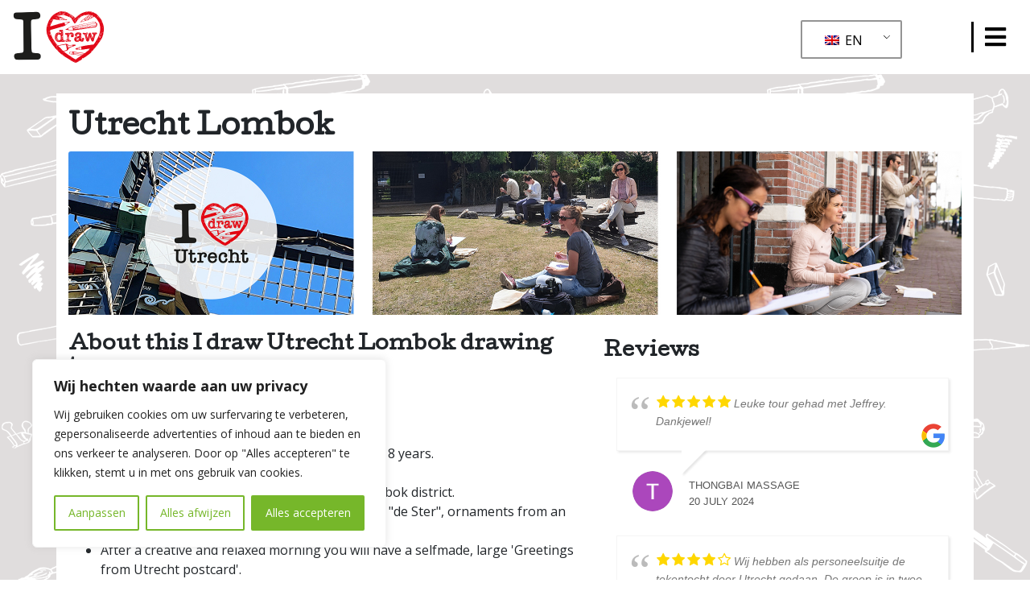

--- FILE ---
content_type: text/html; charset=UTF-8
request_url: https://idraw.eu/en/tour/utrecht-lombok-oog-in-al/
body_size: 92080
content:
<!DOCTYPE html>
<html lang="en-GB">
<head>
	<meta charset="UTF-8">
	
	<meta name="description" content="Samen al tekenend een stad ontdekken">
    <meta name="author" content="Jeffrey de Bruin">
	<title>
		I draw Utrecht Lombok tekentour	</title>
	<meta name="viewport" content="width=device-width"><link rel="profile" href="https://gmpg.org/xfn/11">
	<meta name="robots" content="index, follow, max-image-preview:large, max-snippet:-1, max-video-preview:-1">
	<style>img:is([sizes="auto" i], [sizes^="auto," i]) { contain-intrinsic-size: 3000px 1500px }</style>
	
	
	<meta name="description" content="Ontdek samen al tekenend de stad met I draw Utrecht Lombok . Geen tekenervaring nodig! Leuk voor vriendinnen, familiefeesten en bedrijfsuitjes.">
	<link rel="canonical" href="https://idraw.eu/en/tour/utrecht-lombok-oog-in-al/">
	<meta property="og:locale" content="en_GB">
	<meta property="og:type" content="article">
	<meta property="og:title" content="I draw Utrecht Lombok tekentour">
	<meta property="og:description" content="Ontdek samen al tekenend de stad met I draw Utrecht Lombok . Geen tekenervaring nodig! Leuk voor vriendinnen, familiefeesten en bedrijfsuitjes.">
	<meta property="og:url" content="https://idraw.eu/en/tour/utrecht-lombok-oog-in-al/">
	<meta property="og:site_name" content="I draw">
	<meta property="article:publisher" content="https://www.facebook.com/idrawrotterdam/">
	<meta property="article:modified_time" content="2024-03-25T14:54:09+00:00">
	<meta property="og:image" content="https://idraw.eu/wp-content/uploads/2020/06/collegas_I-draw-Utrecht_Lombok.jpg">
	<meta name="twitter:card" content="summary_large_image">
	<meta name="twitter:label1" content="Estimated reading time">
	<meta name="twitter:data1" content="2 minutes">
	<script type="application/ld+json" class="yoast-schema-graph" defer>{"@context":"https://schema.org","@graph":[{"@type":"WebPage","@id":"https://idraw.eu/tour/utrecht-lombok-oog-in-al/","url":"https://idraw.eu/tour/utrecht-lombok-oog-in-al/","name":"I draw Utrecht Lombok tekentour","isPartOf":{"@id":"https://idraw.eu/nl/#website"},"primaryImageOfPage":{"@id":"https://idraw.eu/tour/utrecht-lombok-oog-in-al/#primaryimage"},"image":{"@id":"https://idraw.eu/tour/utrecht-lombok-oog-in-al/#primaryimage"},"thumbnailUrl":"https://idraw.eu/wp-content/uploads/2020/06/collegas_I-draw-Utrecht_Lombok.jpg","datePublished":"2020-06-16T14:23:02+00:00","dateModified":"2024-03-25T14:54:09+00:00","description":"Ontdek samen al tekenend de stad met I draw Utrecht Lombok . Geen tekenervaring nodig! Leuk voor vriendinnen, familiefeesten en bedrijfsuitjes.","breadcrumb":{"@id":"https://idraw.eu/tour/utrecht-lombok-oog-in-al/#breadcrumb"},"inLanguage":"en-GB","potentialAction":[{"@type":"ReadAction","target":["https://idraw.eu/tour/utrecht-lombok-oog-in-al/"]}]},{"@type":"ImageObject","inLanguage":"en-GB","@id":"https://idraw.eu/tour/utrecht-lombok-oog-in-al/#primaryimage","url":"https://idraw.eu/wp-content/uploads/2020/06/collegas_I-draw-Utrecht_Lombok.jpg","contentUrl":"https://idraw.eu/wp-content/uploads/2020/06/collegas_I-draw-Utrecht_Lombok.jpg"},{"@type":"BreadcrumbList","@id":"https://idraw.eu/tour/utrecht-lombok-oog-in-al/#breadcrumb","itemListElement":[{"@type":"ListItem","position":1,"name":"Home","item":"https://idraw.eu/nl/"},{"@type":"ListItem","position":2,"name":"Utrecht Lombok"}]},{"@type":"WebSite","@id":"https://idraw.eu/nl/#website","url":"https://idraw.eu/nl/","name":"I draw tekentours","description":"Samen al tekenend een stad ontdekken","publisher":{"@id":"https://idraw.eu/nl/#organization"},"alternateName":"I draw","potentialAction":[{"@type":"SearchAction","target":{"@type":"EntryPoint","urlTemplate":"https://idraw.eu/nl/?s={search_term_string}"},"query-input":{"@type":"PropertyValueSpecification","valueRequired":true,"valueName":"search_term_string"}}],"inLanguage":"en-GB"},{"@type":"Organization","@id":"https://idraw.eu/nl/#organization","name":"I draw tekentours","url":"https://idraw.eu/nl/","logo":{"@type":"ImageObject","inLanguage":"en-GB","@id":"https://idraw.eu/nl/#/schema/logo/image/","url":"https://idraw.eu/wp-content/uploads/2020/06/cropped-logo-i-draw-zonder-stadsnaam.png","contentUrl":"https://idraw.eu/wp-content/uploads/2020/06/cropped-logo-i-draw-zonder-stadsnaam.png","width":512,"height":512,"caption":"I draw tekentours"},"image":{"@id":"https://idraw.eu/nl/#/schema/logo/image/"},"sameAs":["https://www.facebook.com/idrawrotterdam/","https://www.instagram.com/idrawrotterdam/","https://www.linkedin.com/company/i-draw-tours/"]}]}</script>
	


<link rel="dns-prefetch" href="//code.jquery.com">
<link rel="dns-prefetch" href="//cdn.jsdelivr.net">
<link rel="dns-prefetch" href="//stackpath.bootstrapcdn.com">
<link rel="dns-prefetch" href="//kit.fontawesome.com">
<link rel="stylesheet" id="wp-block-library-css" href="/wp-includes/css/dist/block-library/style.min.css?ver=a1ed40b4709323e58b98207e15f1c502" type="text/css" media="all">
<style id="classic-theme-styles-inline-css" type="text/css">
/*! This file is auto-generated */
.wp-block-button__link{color:#fff;background-color:#32373c;border-radius:9999px;box-shadow:none;text-decoration:none;padding:calc(.667em + 2px) calc(1.333em + 2px);font-size:1.125em}.wp-block-file__button{background:#32373c;color:#fff;text-decoration:none}
</style>
<style id="global-styles-inline-css" type="text/css">
:root{--wp--preset--aspect-ratio--square: 1;--wp--preset--aspect-ratio--4-3: 4/3;--wp--preset--aspect-ratio--3-4: 3/4;--wp--preset--aspect-ratio--3-2: 3/2;--wp--preset--aspect-ratio--2-3: 2/3;--wp--preset--aspect-ratio--16-9: 16/9;--wp--preset--aspect-ratio--9-16: 9/16;--wp--preset--color--black: #000000;--wp--preset--color--cyan-bluish-gray: #abb8c3;--wp--preset--color--white: #ffffff;--wp--preset--color--pale-pink: #f78da7;--wp--preset--color--vivid-red: #cf2e2e;--wp--preset--color--luminous-vivid-orange: #ff6900;--wp--preset--color--luminous-vivid-amber: #fcb900;--wp--preset--color--light-green-cyan: #7bdcb5;--wp--preset--color--vivid-green-cyan: #00d084;--wp--preset--color--pale-cyan-blue: #8ed1fc;--wp--preset--color--vivid-cyan-blue: #0693e3;--wp--preset--color--vivid-purple: #9b51e0;--wp--preset--gradient--vivid-cyan-blue-to-vivid-purple: linear-gradient(135deg,rgba(6,147,227,1) 0%,rgb(155,81,224) 100%);--wp--preset--gradient--light-green-cyan-to-vivid-green-cyan: linear-gradient(135deg,rgb(122,220,180) 0%,rgb(0,208,130) 100%);--wp--preset--gradient--luminous-vivid-amber-to-luminous-vivid-orange: linear-gradient(135deg,rgba(252,185,0,1) 0%,rgba(255,105,0,1) 100%);--wp--preset--gradient--luminous-vivid-orange-to-vivid-red: linear-gradient(135deg,rgba(255,105,0,1) 0%,rgb(207,46,46) 100%);--wp--preset--gradient--very-light-gray-to-cyan-bluish-gray: linear-gradient(135deg,rgb(238,238,238) 0%,rgb(169,184,195) 100%);--wp--preset--gradient--cool-to-warm-spectrum: linear-gradient(135deg,rgb(74,234,220) 0%,rgb(151,120,209) 20%,rgb(207,42,186) 40%,rgb(238,44,130) 60%,rgb(251,105,98) 80%,rgb(254,248,76) 100%);--wp--preset--gradient--blush-light-purple: linear-gradient(135deg,rgb(255,206,236) 0%,rgb(152,150,240) 100%);--wp--preset--gradient--blush-bordeaux: linear-gradient(135deg,rgb(254,205,165) 0%,rgb(254,45,45) 50%,rgb(107,0,62) 100%);--wp--preset--gradient--luminous-dusk: linear-gradient(135deg,rgb(255,203,112) 0%,rgb(199,81,192) 50%,rgb(65,88,208) 100%);--wp--preset--gradient--pale-ocean: linear-gradient(135deg,rgb(255,245,203) 0%,rgb(182,227,212) 50%,rgb(51,167,181) 100%);--wp--preset--gradient--electric-grass: linear-gradient(135deg,rgb(202,248,128) 0%,rgb(113,206,126) 100%);--wp--preset--gradient--midnight: linear-gradient(135deg,rgb(2,3,129) 0%,rgb(40,116,252) 100%);--wp--preset--font-size--small: 13px;--wp--preset--font-size--medium: 20px;--wp--preset--font-size--large: 36px;--wp--preset--font-size--x-large: 42px;--wp--preset--spacing--20: 0.44rem;--wp--preset--spacing--30: 0.67rem;--wp--preset--spacing--40: 1rem;--wp--preset--spacing--50: 1.5rem;--wp--preset--spacing--60: 2.25rem;--wp--preset--spacing--70: 3.38rem;--wp--preset--spacing--80: 5.06rem;--wp--preset--shadow--natural: 6px 6px 9px rgba(0, 0, 0, 0.2);--wp--preset--shadow--deep: 12px 12px 50px rgba(0, 0, 0, 0.4);--wp--preset--shadow--sharp: 6px 6px 0px rgba(0, 0, 0, 0.2);--wp--preset--shadow--outlined: 6px 6px 0px -3px rgba(255, 255, 255, 1), 6px 6px rgba(0, 0, 0, 1);--wp--preset--shadow--crisp: 6px 6px 0px rgba(0, 0, 0, 1);}:where(.is-layout-flex){gap: 0.5em;}:where(.is-layout-grid){gap: 0.5em;}body .is-layout-flex{display: flex;}.is-layout-flex{flex-wrap: wrap;align-items: center;}.is-layout-flex > :is(*, div){margin: 0;}body .is-layout-grid{display: grid;}.is-layout-grid > :is(*, div){margin: 0;}:where(.wp-block-columns.is-layout-flex){gap: 2em;}:where(.wp-block-columns.is-layout-grid){gap: 2em;}:where(.wp-block-post-template.is-layout-flex){gap: 1.25em;}:where(.wp-block-post-template.is-layout-grid){gap: 1.25em;}.has-black-color{color: var(--wp--preset--color--black) !important;}.has-cyan-bluish-gray-color{color: var(--wp--preset--color--cyan-bluish-gray) !important;}.has-white-color{color: var(--wp--preset--color--white) !important;}.has-pale-pink-color{color: var(--wp--preset--color--pale-pink) !important;}.has-vivid-red-color{color: var(--wp--preset--color--vivid-red) !important;}.has-luminous-vivid-orange-color{color: var(--wp--preset--color--luminous-vivid-orange) !important;}.has-luminous-vivid-amber-color{color: var(--wp--preset--color--luminous-vivid-amber) !important;}.has-light-green-cyan-color{color: var(--wp--preset--color--light-green-cyan) !important;}.has-vivid-green-cyan-color{color: var(--wp--preset--color--vivid-green-cyan) !important;}.has-pale-cyan-blue-color{color: var(--wp--preset--color--pale-cyan-blue) !important;}.has-vivid-cyan-blue-color{color: var(--wp--preset--color--vivid-cyan-blue) !important;}.has-vivid-purple-color{color: var(--wp--preset--color--vivid-purple) !important;}.has-black-background-color{background-color: var(--wp--preset--color--black) !important;}.has-cyan-bluish-gray-background-color{background-color: var(--wp--preset--color--cyan-bluish-gray) !important;}.has-white-background-color{background-color: var(--wp--preset--color--white) !important;}.has-pale-pink-background-color{background-color: var(--wp--preset--color--pale-pink) !important;}.has-vivid-red-background-color{background-color: var(--wp--preset--color--vivid-red) !important;}.has-luminous-vivid-orange-background-color{background-color: var(--wp--preset--color--luminous-vivid-orange) !important;}.has-luminous-vivid-amber-background-color{background-color: var(--wp--preset--color--luminous-vivid-amber) !important;}.has-light-green-cyan-background-color{background-color: var(--wp--preset--color--light-green-cyan) !important;}.has-vivid-green-cyan-background-color{background-color: var(--wp--preset--color--vivid-green-cyan) !important;}.has-pale-cyan-blue-background-color{background-color: var(--wp--preset--color--pale-cyan-blue) !important;}.has-vivid-cyan-blue-background-color{background-color: var(--wp--preset--color--vivid-cyan-blue) !important;}.has-vivid-purple-background-color{background-color: var(--wp--preset--color--vivid-purple) !important;}.has-black-border-color{border-color: var(--wp--preset--color--black) !important;}.has-cyan-bluish-gray-border-color{border-color: var(--wp--preset--color--cyan-bluish-gray) !important;}.has-white-border-color{border-color: var(--wp--preset--color--white) !important;}.has-pale-pink-border-color{border-color: var(--wp--preset--color--pale-pink) !important;}.has-vivid-red-border-color{border-color: var(--wp--preset--color--vivid-red) !important;}.has-luminous-vivid-orange-border-color{border-color: var(--wp--preset--color--luminous-vivid-orange) !important;}.has-luminous-vivid-amber-border-color{border-color: var(--wp--preset--color--luminous-vivid-amber) !important;}.has-light-green-cyan-border-color{border-color: var(--wp--preset--color--light-green-cyan) !important;}.has-vivid-green-cyan-border-color{border-color: var(--wp--preset--color--vivid-green-cyan) !important;}.has-pale-cyan-blue-border-color{border-color: var(--wp--preset--color--pale-cyan-blue) !important;}.has-vivid-cyan-blue-border-color{border-color: var(--wp--preset--color--vivid-cyan-blue) !important;}.has-vivid-purple-border-color{border-color: var(--wp--preset--color--vivid-purple) !important;}.has-vivid-cyan-blue-to-vivid-purple-gradient-background{background: var(--wp--preset--gradient--vivid-cyan-blue-to-vivid-purple) !important;}.has-light-green-cyan-to-vivid-green-cyan-gradient-background{background: var(--wp--preset--gradient--light-green-cyan-to-vivid-green-cyan) !important;}.has-luminous-vivid-amber-to-luminous-vivid-orange-gradient-background{background: var(--wp--preset--gradient--luminous-vivid-amber-to-luminous-vivid-orange) !important;}.has-luminous-vivid-orange-to-vivid-red-gradient-background{background: var(--wp--preset--gradient--luminous-vivid-orange-to-vivid-red) !important;}.has-very-light-gray-to-cyan-bluish-gray-gradient-background{background: var(--wp--preset--gradient--very-light-gray-to-cyan-bluish-gray) !important;}.has-cool-to-warm-spectrum-gradient-background{background: var(--wp--preset--gradient--cool-to-warm-spectrum) !important;}.has-blush-light-purple-gradient-background{background: var(--wp--preset--gradient--blush-light-purple) !important;}.has-blush-bordeaux-gradient-background{background: var(--wp--preset--gradient--blush-bordeaux) !important;}.has-luminous-dusk-gradient-background{background: var(--wp--preset--gradient--luminous-dusk) !important;}.has-pale-ocean-gradient-background{background: var(--wp--preset--gradient--pale-ocean) !important;}.has-electric-grass-gradient-background{background: var(--wp--preset--gradient--electric-grass) !important;}.has-midnight-gradient-background{background: var(--wp--preset--gradient--midnight) !important;}.has-small-font-size{font-size: var(--wp--preset--font-size--small) !important;}.has-medium-font-size{font-size: var(--wp--preset--font-size--medium) !important;}.has-large-font-size{font-size: var(--wp--preset--font-size--large) !important;}.has-x-large-font-size{font-size: var(--wp--preset--font-size--x-large) !important;}
:where(.wp-block-post-template.is-layout-flex){gap: 1.25em;}:where(.wp-block-post-template.is-layout-grid){gap: 1.25em;}
:where(.wp-block-columns.is-layout-flex){gap: 2em;}:where(.wp-block-columns.is-layout-grid){gap: 2em;}
:root :where(.wp-block-pullquote){font-size: 1.5em;line-height: 1.6;}
</style>
<link rel="stylesheet" id="contact-form-7-css" href="/wp-content/plugins/contact-form-7/includes/css/styles.css?ver=6.0.4" type="text/css" media="all">
<link rel="stylesheet" id="wp-airbnb-review-slider-public_template1-css" href="/wp-content/plugins/wp-airbnb-review-slider/public/css/wprev-public_template1.css?ver=4.0" type="text/css" media="all">
<link rel="stylesheet" id="wpairbnb_w3-css" href="/wp-content/plugins/wp-airbnb-review-slider/public/css/wpairbnb_w3.css?ver=4.0" type="text/css" media="all">
<link rel="stylesheet" id="unslider-css" href="/wp-content/plugins/wp-airbnb-review-slider/public/css/wprs_unslider.css?ver=4.0" type="text/css" media="all">
<link rel="stylesheet" id="unslider-dots-css" href="/wp-content/plugins/wp-airbnb-review-slider/public/css/wprs_unslider-dots.css?ver=4.0" type="text/css" media="all">
<link rel="stylesheet" id="wp-review-slider-pro-public_combine-css" href="/wp-content/plugins/wp-google-places-review-slider/public/css/wprev-public_combine.css?ver=16.0" type="text/css" media="all">
<link rel="stylesheet" id="trp-language-switcher-style-css" href="/wp-content/plugins/translatepress-multilingual/assets/css/trp-language-switcher.css?ver=2.9.5" type="text/css" media="all">
<link rel="stylesheet" id="bootstrap4_styles-css" href="//stackpath.bootstrapcdn.com/bootstrap/4.4.1/css/bootstrap.min.css?ver=a1ed40b4709323e58b98207e15f1c502" type="text/css" media="all">
<link rel="stylesheet" id="idraw_styles-css" href="/wp-content/themes/idraw/dist/css/bundle.css?ver=1.0.0" type="text/css" media="all">
<script type="text/javascript" id="cookie-law-info-js-extra" defer>
/* <![CDATA[ */
var _ckyConfig = {"_ipData":[],"_assetsURL":"https:\/\/idraw.eu\/wp-content\/plugins\/cookie-law-info\/lite\/frontend\/images\/","_publicURL":"https:\/\/idraw.eu","_expiry":"365","_categories":[{"name":"Noodzakelijk","slug":"necessary","isNecessary":true,"ccpaDoNotSell":true,"cookies":[],"active":true,"defaultConsent":{"gdpr":true,"ccpa":true}},{"name":"Functioneel","slug":"functional","isNecessary":false,"ccpaDoNotSell":true,"cookies":[],"active":true,"defaultConsent":{"gdpr":false,"ccpa":false}},{"name":"Analytics","slug":"analytics","isNecessary":false,"ccpaDoNotSell":true,"cookies":[],"active":true,"defaultConsent":{"gdpr":false,"ccpa":false}},{"name":"Prestaties","slug":"performance","isNecessary":false,"ccpaDoNotSell":true,"cookies":[],"active":true,"defaultConsent":{"gdpr":false,"ccpa":false}},{"name":"Advertentie","slug":"advertisement","isNecessary":false,"ccpaDoNotSell":true,"cookies":[],"active":true,"defaultConsent":{"gdpr":false,"ccpa":false}}],"_activeLaw":"gdpr","_rootDomain":"","_block":"1","_showBanner":"1","_bannerConfig":{"settings":{"type":"box","preferenceCenterType":"popup","position":"bottom-left","applicableLaw":"gdpr"},"behaviours":{"reloadBannerOnAccept":false,"loadAnalyticsByDefault":false,"animations":{"onLoad":"animate","onHide":"sticky"}},"config":{"revisitConsent":{"status":true,"tag":"revisit-consent","position":"bottom-left","meta":{"url":"#"},"styles":{"background-color":"#90d341"},"elements":{"title":{"type":"text","tag":"revisit-consent-title","status":true,"styles":{"color":"#0056a7"}}}},"preferenceCenter":{"toggle":{"status":true,"tag":"detail-category-toggle","type":"toggle","states":{"active":{"styles":{"background-color":"#1863DC"}},"inactive":{"styles":{"background-color":"#D0D5D2"}}}}},"categoryPreview":{"status":false,"toggle":{"status":true,"tag":"detail-category-preview-toggle","type":"toggle","states":{"active":{"styles":{"background-color":"#1863DC"}},"inactive":{"styles":{"background-color":"#D0D5D2"}}}}},"videoPlaceholder":{"status":true,"styles":{"background-color":"#000000","border-color":"#000000","color":"#ffffff"}},"readMore":{"status":false,"tag":"readmore-button","type":"link","meta":{"noFollow":true,"newTab":true},"styles":{"color":"#76b72a","background-color":"transparent","border-color":"transparent"}},"auditTable":{"status":true},"optOption":{"status":true,"toggle":{"status":true,"tag":"optout-option-toggle","type":"toggle","states":{"active":{"styles":{"background-color":"#1863dc"}},"inactive":{"styles":{"background-color":"#FFFFFF"}}}}}}},"_version":"3.2.8","_logConsent":"1","_tags":[{"tag":"accept-button","styles":{"color":"#FFFFFF","background-color":"#76b72a","border-color":"#76b72a"}},{"tag":"reject-button","styles":{"color":"#76b72a","background-color":"transparent","border-color":"#76b72a"}},{"tag":"settings-button","styles":{"color":"#76b72a","background-color":"transparent","border-color":"#76b72a"}},{"tag":"readmore-button","styles":{"color":"#76b72a","background-color":"transparent","border-color":"transparent"}},{"tag":"donotsell-button","styles":{"color":"#1863DC","background-color":"transparent","border-color":"transparent"}},{"tag":"accept-button","styles":{"color":"#FFFFFF","background-color":"#76b72a","border-color":"#76b72a"}},{"tag":"revisit-consent","styles":{"background-color":"#90d341"}}],"_shortCodes":[{"key":"cky_readmore","content":"<a href=\"https:\/\/idraw.eu\/nl\/privacyverklaring\/\" class=\"cky-policy\" aria-label=\"Privacyverklaring\" target=\"_blank\" rel=\"noopener\" data-cky-tag=\"readmore-button\">Privacyverklaring<\/a>","tag":"readmore-button","status":false,"attributes":{"rel":"nofollow","target":"_blank"}},{"key":"cky_show_desc","content":"<button class=\"cky-show-desc-btn\" data-cky-tag=\"show-desc-button\" aria-label=\"Toon meer\">Toon meer<\/button>","tag":"show-desc-button","status":true,"attributes":[]},{"key":"cky_hide_desc","content":"<button class=\"cky-show-desc-btn\" data-cky-tag=\"hide-desc-button\" aria-label=\"Minder tonen\">Minder tonen<\/button>","tag":"hide-desc-button","status":true,"attributes":[]},{"key":"cky_category_toggle_label","content":"[cky_{{status}}_category_label] [cky_preference_{{category_slug}}_title]","tag":"","status":true,"attributes":[]},{"key":"cky_enable_category_label","content":"Enable","tag":"","status":true,"attributes":[]},{"key":"cky_disable_category_label","content":"Disable","tag":"","status":true,"attributes":[]},{"key":"cky_video_placeholder","content":"<div class=\"video-placeholder-normal\" data-cky-tag=\"video-placeholder\" id=\"[UNIQUEID]\"><p class=\"video-placeholder-text-normal\" data-cky-tag=\"placeholder-title\">Accepteer cookies om toegang te krijgen tot deze inhoud<\/p><\/div>","tag":"","status":true,"attributes":[]},{"key":"cky_enable_optout_label","content":"Enable","tag":"","status":true,"attributes":[]},{"key":"cky_disable_optout_label","content":"Disable","tag":"","status":true,"attributes":[]},{"key":"cky_optout_toggle_label","content":"[cky_{{status}}_optout_label] [cky_optout_option_title]","tag":"","status":true,"attributes":[]},{"key":"cky_optout_option_title","content":"Do Not Sell or Share My Personal Information","tag":"","status":true,"attributes":[]},{"key":"cky_optout_close_label","content":"Close","tag":"","status":true,"attributes":[]}],"_rtl":"","_language":"nl","_providersToBlock":[]};
var _ckyStyles = {"css":".cky-overlay{background: #000000; opacity: 0.4; position: fixed; top: 0; left: 0; width: 100%; height: 100%; z-index: 99999999;}.cky-hide{display: none;}.cky-btn-revisit-wrapper{display: flex; align-items: center; justify-content: center; background: #0056a7; width: 45px; height: 45px; border-radius: 50%; position: fixed; z-index: 999999; cursor: pointer;}.cky-revisit-bottom-left{bottom: 15px; left: 15px;}.cky-revisit-bottom-right{bottom: 15px; right: 15px;}.cky-btn-revisit-wrapper .cky-btn-revisit{display: flex; align-items: center; justify-content: center; background: none; border: none; cursor: pointer; position: relative; margin: 0; padding: 0;}.cky-btn-revisit-wrapper .cky-btn-revisit img{max-width: fit-content; margin: 0; height: 30px; width: 30px;}.cky-revisit-bottom-left:hover::before{content: attr(data-tooltip); position: absolute; background: #4e4b66; color: #ffffff; left: calc(100% + 7px); font-size: 12px; line-height: 16px; width: max-content; padding: 4px 8px; border-radius: 4px;}.cky-revisit-bottom-left:hover::after{position: absolute; content: \"\"; border: 5px solid transparent; left: calc(100% + 2px); border-left-width: 0; border-right-color: #4e4b66;}.cky-revisit-bottom-right:hover::before{content: attr(data-tooltip); position: absolute; background: #4e4b66; color: #ffffff; right: calc(100% + 7px); font-size: 12px; line-height: 16px; width: max-content; padding: 4px 8px; border-radius: 4px;}.cky-revisit-bottom-right:hover::after{position: absolute; content: \"\"; border: 5px solid transparent; right: calc(100% + 2px); border-right-width: 0; border-left-color: #4e4b66;}.cky-revisit-hide{display: none;}.cky-consent-container{position: fixed; width: 440px; box-sizing: border-box; z-index: 9999999; border-radius: 6px;}.cky-consent-container .cky-consent-bar{background: #ffffff; border: 1px solid; padding: 20px 26px; box-shadow: 0 -1px 10px 0 #acabab4d; border-radius: 6px;}.cky-box-bottom-left{bottom: 40px; left: 40px;}.cky-box-bottom-right{bottom: 40px; right: 40px;}.cky-box-top-left{top: 40px; left: 40px;}.cky-box-top-right{top: 40px; right: 40px;}.cky-custom-brand-logo-wrapper .cky-custom-brand-logo{width: 100px; height: auto; margin: 0 0 12px 0;}.cky-notice .cky-title{color: #212121; font-weight: 700; font-size: 18px; line-height: 24px; margin: 0 0 12px 0;}.cky-notice-des *,.cky-preference-content-wrapper *,.cky-accordion-header-des *,.cky-gpc-wrapper .cky-gpc-desc *{font-size: 14px;}.cky-notice-des{color: #212121; font-size: 14px; line-height: 24px; font-weight: 400;}.cky-notice-des img{height: 25px; width: 25px;}.cky-consent-bar .cky-notice-des p,.cky-gpc-wrapper .cky-gpc-desc p,.cky-preference-body-wrapper .cky-preference-content-wrapper p,.cky-accordion-header-wrapper .cky-accordion-header-des p,.cky-cookie-des-table li div:last-child p{color: inherit; margin-top: 0; overflow-wrap: break-word;}.cky-notice-des P:last-child,.cky-preference-content-wrapper p:last-child,.cky-cookie-des-table li div:last-child p:last-child,.cky-gpc-wrapper .cky-gpc-desc p:last-child{margin-bottom: 0;}.cky-notice-des a.cky-policy,.cky-notice-des button.cky-policy{font-size: 14px; color: #1863dc; white-space: nowrap; cursor: pointer; background: transparent; border: 1px solid; text-decoration: underline;}.cky-notice-des button.cky-policy{padding: 0;}.cky-notice-des a.cky-policy:focus-visible,.cky-notice-des button.cky-policy:focus-visible,.cky-preference-content-wrapper .cky-show-desc-btn:focus-visible,.cky-accordion-header .cky-accordion-btn:focus-visible,.cky-preference-header .cky-btn-close:focus-visible,.cky-switch input[type=\"checkbox\"]:focus-visible,.cky-footer-wrapper a:focus-visible,.cky-btn:focus-visible{outline: 2px solid #1863dc; outline-offset: 2px;}.cky-btn:focus:not(:focus-visible),.cky-accordion-header .cky-accordion-btn:focus:not(:focus-visible),.cky-preference-content-wrapper .cky-show-desc-btn:focus:not(:focus-visible),.cky-btn-revisit-wrapper .cky-btn-revisit:focus:not(:focus-visible),.cky-preference-header .cky-btn-close:focus:not(:focus-visible),.cky-consent-bar .cky-banner-btn-close:focus:not(:focus-visible){outline: 0;}button.cky-show-desc-btn:not(:hover):not(:active){color: #1863dc; background: transparent;}button.cky-accordion-btn:not(:hover):not(:active),button.cky-banner-btn-close:not(:hover):not(:active),button.cky-btn-revisit:not(:hover):not(:active),button.cky-btn-close:not(:hover):not(:active){background: transparent;}.cky-consent-bar button:hover,.cky-modal.cky-modal-open button:hover,.cky-consent-bar button:focus,.cky-modal.cky-modal-open button:focus{text-decoration: none;}.cky-notice-btn-wrapper{display: flex; justify-content: flex-start; align-items: center; flex-wrap: wrap; margin-top: 16px;}.cky-notice-btn-wrapper .cky-btn{text-shadow: none; box-shadow: none;}.cky-btn{flex: auto; max-width: 100%; font-size: 14px; font-family: inherit; line-height: 24px; padding: 8px; font-weight: 500; margin: 0 8px 0 0; border-radius: 2px; cursor: pointer; text-align: center; text-transform: none; min-height: 0;}.cky-btn:hover{opacity: 0.8;}.cky-btn-customize{color: #1863dc; background: transparent; border: 2px solid #1863dc;}.cky-btn-reject{color: #1863dc; background: transparent; border: 2px solid #1863dc;}.cky-btn-accept{background: #1863dc; color: #ffffff; border: 2px solid #1863dc;}.cky-btn:last-child{margin-right: 0;}@media (max-width: 576px){.cky-box-bottom-left{bottom: 0; left: 0;}.cky-box-bottom-right{bottom: 0; right: 0;}.cky-box-top-left{top: 0; left: 0;}.cky-box-top-right{top: 0; right: 0;}}@media (max-width: 440px){.cky-box-bottom-left, .cky-box-bottom-right, .cky-box-top-left, .cky-box-top-right{width: 100%; max-width: 100%;}.cky-consent-container .cky-consent-bar{padding: 20px 0;}.cky-custom-brand-logo-wrapper, .cky-notice .cky-title, .cky-notice-des, .cky-notice-btn-wrapper{padding: 0 24px;}.cky-notice-des{max-height: 40vh; overflow-y: scroll;}.cky-notice-btn-wrapper{flex-direction: column; margin-top: 0;}.cky-btn{width: 100%; margin: 10px 0 0 0;}.cky-notice-btn-wrapper .cky-btn-customize{order: 2;}.cky-notice-btn-wrapper .cky-btn-reject{order: 3;}.cky-notice-btn-wrapper .cky-btn-accept{order: 1; margin-top: 16px;}}@media (max-width: 352px){.cky-notice .cky-title{font-size: 16px;}.cky-notice-des *{font-size: 12px;}.cky-notice-des, .cky-btn{font-size: 12px;}}.cky-modal.cky-modal-open{display: flex; visibility: visible; -webkit-transform: translate(-50%, -50%); -moz-transform: translate(-50%, -50%); -ms-transform: translate(-50%, -50%); -o-transform: translate(-50%, -50%); transform: translate(-50%, -50%); top: 50%; left: 50%; transition: all 1s ease;}.cky-modal{box-shadow: 0 32px 68px rgba(0, 0, 0, 0.3); margin: 0 auto; position: fixed; max-width: 100%; background: #ffffff; top: 50%; box-sizing: border-box; border-radius: 6px; z-index: 999999999; color: #212121; -webkit-transform: translate(-50%, 100%); -moz-transform: translate(-50%, 100%); -ms-transform: translate(-50%, 100%); -o-transform: translate(-50%, 100%); transform: translate(-50%, 100%); visibility: hidden; transition: all 0s ease;}.cky-preference-center{max-height: 79vh; overflow: hidden; width: 845px; overflow: hidden; flex: 1 1 0; display: flex; flex-direction: column; border-radius: 6px;}.cky-preference-header{display: flex; align-items: center; justify-content: space-between; padding: 22px 24px; border-bottom: 1px solid;}.cky-preference-header .cky-preference-title{font-size: 18px; font-weight: 700; line-height: 24px;}.cky-preference-header .cky-btn-close{margin: 0; cursor: pointer; vertical-align: middle; padding: 0; background: none; border: none; width: auto; height: auto; min-height: 0; line-height: 0; text-shadow: none; box-shadow: none;}.cky-preference-header .cky-btn-close img{margin: 0; height: 10px; width: 10px;}.cky-preference-body-wrapper{padding: 0 24px; flex: 1; overflow: auto; box-sizing: border-box;}.cky-preference-content-wrapper,.cky-gpc-wrapper .cky-gpc-desc{font-size: 14px; line-height: 24px; font-weight: 400; padding: 12px 0;}.cky-preference-content-wrapper{border-bottom: 1px solid;}.cky-preference-content-wrapper img{height: 25px; width: 25px;}.cky-preference-content-wrapper .cky-show-desc-btn{font-size: 14px; font-family: inherit; color: #1863dc; text-decoration: none; line-height: 24px; padding: 0; margin: 0; white-space: nowrap; cursor: pointer; background: transparent; border-color: transparent; text-transform: none; min-height: 0; text-shadow: none; box-shadow: none;}.cky-accordion-wrapper{margin-bottom: 10px;}.cky-accordion{border-bottom: 1px solid;}.cky-accordion:last-child{border-bottom: none;}.cky-accordion .cky-accordion-item{display: flex; margin-top: 10px;}.cky-accordion .cky-accordion-body{display: none;}.cky-accordion.cky-accordion-active .cky-accordion-body{display: block; padding: 0 22px; margin-bottom: 16px;}.cky-accordion-header-wrapper{cursor: pointer; width: 100%;}.cky-accordion-item .cky-accordion-header{display: flex; justify-content: space-between; align-items: center;}.cky-accordion-header .cky-accordion-btn{font-size: 16px; font-family: inherit; color: #212121; line-height: 24px; background: none; border: none; font-weight: 700; padding: 0; margin: 0; cursor: pointer; text-transform: none; min-height: 0; text-shadow: none; box-shadow: none;}.cky-accordion-header .cky-always-active{color: #008000; font-weight: 600; line-height: 24px; font-size: 14px;}.cky-accordion-header-des{font-size: 14px; line-height: 24px; margin: 10px 0 16px 0;}.cky-accordion-chevron{margin-right: 22px; position: relative; cursor: pointer;}.cky-accordion-chevron-hide{display: none;}.cky-accordion .cky-accordion-chevron i::before{content: \"\"; position: absolute; border-right: 1.4px solid; border-bottom: 1.4px solid; border-color: inherit; height: 6px; width: 6px; -webkit-transform: rotate(-45deg); -moz-transform: rotate(-45deg); -ms-transform: rotate(-45deg); -o-transform: rotate(-45deg); transform: rotate(-45deg); transition: all 0.2s ease-in-out; top: 8px;}.cky-accordion.cky-accordion-active .cky-accordion-chevron i::before{-webkit-transform: rotate(45deg); -moz-transform: rotate(45deg); -ms-transform: rotate(45deg); -o-transform: rotate(45deg); transform: rotate(45deg);}.cky-audit-table{background: #f4f4f4; border-radius: 6px;}.cky-audit-table .cky-empty-cookies-text{color: inherit; font-size: 12px; line-height: 24px; margin: 0; padding: 10px;}.cky-audit-table .cky-cookie-des-table{font-size: 12px; line-height: 24px; font-weight: normal; padding: 15px 10px; border-bottom: 1px solid; border-bottom-color: inherit; margin: 0;}.cky-audit-table .cky-cookie-des-table:last-child{border-bottom: none;}.cky-audit-table .cky-cookie-des-table li{list-style-type: none; display: flex; padding: 3px 0;}.cky-audit-table .cky-cookie-des-table li:first-child{padding-top: 0;}.cky-cookie-des-table li div:first-child{width: 100px; font-weight: 600; word-break: break-word; word-wrap: break-word;}.cky-cookie-des-table li div:last-child{flex: 1; word-break: break-word; word-wrap: break-word; margin-left: 8px;}.cky-footer-shadow{display: block; width: 100%; height: 40px; background: linear-gradient(180deg, rgba(255, 255, 255, 0) 0%, #ffffff 100%); position: absolute; bottom: calc(100% - 1px);}.cky-footer-wrapper{position: relative;}.cky-prefrence-btn-wrapper{display: flex; flex-wrap: wrap; align-items: center; justify-content: center; padding: 22px 24px; border-top: 1px solid;}.cky-prefrence-btn-wrapper .cky-btn{flex: auto; max-width: 100%; text-shadow: none; box-shadow: none;}.cky-btn-preferences{color: #1863dc; background: transparent; border: 2px solid #1863dc;}.cky-preference-header,.cky-preference-body-wrapper,.cky-preference-content-wrapper,.cky-accordion-wrapper,.cky-accordion,.cky-accordion-wrapper,.cky-footer-wrapper,.cky-prefrence-btn-wrapper{border-color: inherit;}@media (max-width: 845px){.cky-modal{max-width: calc(100% - 16px);}}@media (max-width: 576px){.cky-modal{max-width: 100%;}.cky-preference-center{max-height: 100vh;}.cky-prefrence-btn-wrapper{flex-direction: column;}.cky-accordion.cky-accordion-active .cky-accordion-body{padding-right: 0;}.cky-prefrence-btn-wrapper .cky-btn{width: 100%; margin: 10px 0 0 0;}.cky-prefrence-btn-wrapper .cky-btn-reject{order: 3;}.cky-prefrence-btn-wrapper .cky-btn-accept{order: 1; margin-top: 0;}.cky-prefrence-btn-wrapper .cky-btn-preferences{order: 2;}}@media (max-width: 425px){.cky-accordion-chevron{margin-right: 15px;}.cky-notice-btn-wrapper{margin-top: 0;}.cky-accordion.cky-accordion-active .cky-accordion-body{padding: 0 15px;}}@media (max-width: 352px){.cky-preference-header .cky-preference-title{font-size: 16px;}.cky-preference-header{padding: 16px 24px;}.cky-preference-content-wrapper *, .cky-accordion-header-des *{font-size: 12px;}.cky-preference-content-wrapper, .cky-preference-content-wrapper .cky-show-more, .cky-accordion-header .cky-always-active, .cky-accordion-header-des, .cky-preference-content-wrapper .cky-show-desc-btn, .cky-notice-des a.cky-policy{font-size: 12px;}.cky-accordion-header .cky-accordion-btn{font-size: 14px;}}.cky-switch{display: flex;}.cky-switch input[type=\"checkbox\"]{position: relative; width: 44px; height: 24px; margin: 0; background: #d0d5d2; -webkit-appearance: none; border-radius: 50px; cursor: pointer; outline: 0; border: none; top: 0;}.cky-switch input[type=\"checkbox\"]:checked{background: #1863dc;}.cky-switch input[type=\"checkbox\"]:before{position: absolute; content: \"\"; height: 20px; width: 20px; left: 2px; bottom: 2px; border-radius: 50%; background-color: white; -webkit-transition: 0.4s; transition: 0.4s; margin: 0;}.cky-switch input[type=\"checkbox\"]:after{display: none;}.cky-switch input[type=\"checkbox\"]:checked:before{-webkit-transform: translateX(20px); -ms-transform: translateX(20px); transform: translateX(20px);}@media (max-width: 425px){.cky-switch input[type=\"checkbox\"]{width: 38px; height: 21px;}.cky-switch input[type=\"checkbox\"]:before{height: 17px; width: 17px;}.cky-switch input[type=\"checkbox\"]:checked:before{-webkit-transform: translateX(17px); -ms-transform: translateX(17px); transform: translateX(17px);}}.cky-consent-bar .cky-banner-btn-close{position: absolute; right: 9px; top: 5px; background: none; border: none; cursor: pointer; padding: 0; margin: 0; min-height: 0; line-height: 0; height: auto; width: auto; text-shadow: none; box-shadow: none;}.cky-consent-bar .cky-banner-btn-close img{height: 9px; width: 9px; margin: 0;}.cky-notice-group{font-size: 14px; line-height: 24px; font-weight: 400; color: #212121;}.cky-notice-btn-wrapper .cky-btn-do-not-sell{font-size: 14px; line-height: 24px; padding: 6px 0; margin: 0; font-weight: 500; background: none; border-radius: 2px; border: none; cursor: pointer; text-align: left; color: #1863dc; background: transparent; border-color: transparent; box-shadow: none; text-shadow: none;}.cky-consent-bar .cky-banner-btn-close:focus-visible,.cky-notice-btn-wrapper .cky-btn-do-not-sell:focus-visible,.cky-opt-out-btn-wrapper .cky-btn:focus-visible,.cky-opt-out-checkbox-wrapper input[type=\"checkbox\"].cky-opt-out-checkbox:focus-visible{outline: 2px solid #1863dc; outline-offset: 2px;}@media (max-width: 440px){.cky-consent-container{width: 100%;}}@media (max-width: 352px){.cky-notice-des a.cky-policy, .cky-notice-btn-wrapper .cky-btn-do-not-sell{font-size: 12px;}}.cky-opt-out-wrapper{padding: 12px 0;}.cky-opt-out-wrapper .cky-opt-out-checkbox-wrapper{display: flex; align-items: center;}.cky-opt-out-checkbox-wrapper .cky-opt-out-checkbox-label{font-size: 16px; font-weight: 700; line-height: 24px; margin: 0 0 0 12px; cursor: pointer;}.cky-opt-out-checkbox-wrapper input[type=\"checkbox\"].cky-opt-out-checkbox{background-color: #ffffff; border: 1px solid black; width: 20px; height: 18.5px; margin: 0; -webkit-appearance: none; position: relative; display: flex; align-items: center; justify-content: center; border-radius: 2px; cursor: pointer;}.cky-opt-out-checkbox-wrapper input[type=\"checkbox\"].cky-opt-out-checkbox:checked{background-color: #1863dc; border: none;}.cky-opt-out-checkbox-wrapper input[type=\"checkbox\"].cky-opt-out-checkbox:checked::after{left: 6px; bottom: 4px; width: 7px; height: 13px; border: solid #ffffff; border-width: 0 3px 3px 0; border-radius: 2px; -webkit-transform: rotate(45deg); -ms-transform: rotate(45deg); transform: rotate(45deg); content: \"\"; position: absolute; box-sizing: border-box;}.cky-opt-out-checkbox-wrapper.cky-disabled .cky-opt-out-checkbox-label,.cky-opt-out-checkbox-wrapper.cky-disabled input[type=\"checkbox\"].cky-opt-out-checkbox{cursor: no-drop;}.cky-gpc-wrapper{margin: 0 0 0 32px;}.cky-footer-wrapper .cky-opt-out-btn-wrapper{display: flex; flex-wrap: wrap; align-items: center; justify-content: center; padding: 22px 24px;}.cky-opt-out-btn-wrapper .cky-btn{flex: auto; max-width: 100%; text-shadow: none; box-shadow: none;}.cky-opt-out-btn-wrapper .cky-btn-cancel{border: 1px solid #dedfe0; background: transparent; color: #858585;}.cky-opt-out-btn-wrapper .cky-btn-confirm{background: #1863dc; color: #ffffff; border: 1px solid #1863dc;}@media (max-width: 352px){.cky-opt-out-checkbox-wrapper .cky-opt-out-checkbox-label{font-size: 14px;}.cky-gpc-wrapper .cky-gpc-desc, .cky-gpc-wrapper .cky-gpc-desc *{font-size: 12px;}.cky-opt-out-checkbox-wrapper input[type=\"checkbox\"].cky-opt-out-checkbox{width: 16px; height: 16px;}.cky-opt-out-checkbox-wrapper input[type=\"checkbox\"].cky-opt-out-checkbox:checked::after{left: 5px; bottom: 4px; width: 3px; height: 9px;}.cky-gpc-wrapper{margin: 0 0 0 28px;}}.video-placeholder-youtube{background-size: 100% 100%; background-position: center; background-repeat: no-repeat; background-color: #b2b0b059; position: relative; display: flex; align-items: center; justify-content: center; max-width: 100%;}.video-placeholder-text-youtube{text-align: center; align-items: center; padding: 10px 16px; background-color: #000000cc; color: #ffffff; border: 1px solid; border-radius: 2px; cursor: pointer;}.video-placeholder-normal{background-image: url(\"\/wp-content\/plugins\/cookie-law-info\/lite\/frontend\/images\/placeholder.svg\"); background-size: 80px; background-position: center; background-repeat: no-repeat; background-color: #b2b0b059; position: relative; display: flex; align-items: flex-end; justify-content: center; max-width: 100%;}.video-placeholder-text-normal{align-items: center; padding: 10px 16px; text-align: center; border: 1px solid; border-radius: 2px; cursor: pointer;}.cky-rtl{direction: rtl; text-align: right;}.cky-rtl .cky-banner-btn-close{left: 9px; right: auto;}.cky-rtl .cky-notice-btn-wrapper .cky-btn:last-child{margin-right: 8px;}.cky-rtl .cky-notice-btn-wrapper .cky-btn:first-child{margin-right: 0;}.cky-rtl .cky-notice-btn-wrapper{margin-left: 0; margin-right: 15px;}.cky-rtl .cky-prefrence-btn-wrapper .cky-btn{margin-right: 8px;}.cky-rtl .cky-prefrence-btn-wrapper .cky-btn:first-child{margin-right: 0;}.cky-rtl .cky-accordion .cky-accordion-chevron i::before{border: none; border-left: 1.4px solid; border-top: 1.4px solid; left: 12px;}.cky-rtl .cky-accordion.cky-accordion-active .cky-accordion-chevron i::before{-webkit-transform: rotate(-135deg); -moz-transform: rotate(-135deg); -ms-transform: rotate(-135deg); -o-transform: rotate(-135deg); transform: rotate(-135deg);}@media (max-width: 768px){.cky-rtl .cky-notice-btn-wrapper{margin-right: 0;}}@media (max-width: 576px){.cky-rtl .cky-notice-btn-wrapper .cky-btn:last-child{margin-right: 0;}.cky-rtl .cky-prefrence-btn-wrapper .cky-btn{margin-right: 0;}.cky-rtl .cky-accordion.cky-accordion-active .cky-accordion-body{padding: 0 22px 0 0;}}@media (max-width: 425px){.cky-rtl .cky-accordion.cky-accordion-active .cky-accordion-body{padding: 0 15px 0 0;}}.cky-rtl .cky-opt-out-btn-wrapper .cky-btn{margin-right: 12px;}.cky-rtl .cky-opt-out-btn-wrapper .cky-btn:first-child{margin-right: 0;}.cky-rtl .cky-opt-out-checkbox-wrapper .cky-opt-out-checkbox-label{margin: 0 12px 0 0;}"};
/* ]]> */
</script>
<script type="text/javascript" src="/wp-content/plugins/cookie-law-info/lite/frontend/js/script.min.js?ver=3.2.8" id="cookie-law-info-js" defer></script>
<script type="text/javascript" src="/wp-includes/js/jquery/jquery.min.js?ver=3.7.1" id="jquery-core-js" defer></script>
<script type="text/javascript" src="/wp-includes/js/jquery/jquery-migrate.min.js?ver=3.4.1" id="jquery-migrate-js" defer></script>
<script type="text/javascript" src="/wp-content/plugins/wp-airbnb-review-slider/public/js/wprs-unslider-swipe.js?ver=4.0" id="wp-airbnb-review-slider_unslider-min-js" defer></script>
<script type="text/javascript" src="/wp-content/plugins/wp-airbnb-review-slider/public/js/wprev-public.js?ver=4.0" id="wp-airbnb-review-slider_plublic-js" defer></script>
<style id="cky-style-inline">[data-cky-tag]{visibility:hidden;}</style>
		
		<script src="https://www.googletagmanager.com/gtag/js?id=UA-160403559-1" async defer></script>
		<script src="data:text/javascript,%0A%09%09%09window.dataLayer%20%3D%20window.dataLayer%20%7C%7C%20%5B%5D%3B%0A%09%09%09function%20gtag%28%29%7BdataLayer.push%28arguments%29%3B%7D%0A%09%09%09gtag%28%27js%27%2C%20new%20Date%28%29%29%3B%0A%09%09%09gtag%28%27config%27%2C%20%27UA-160403559-1%27%29%3B" defer></script>

	<link rel="alternate" hreflang="nl-NL" href="https://idraw.eu/nl/tour/utrecht-lombok-oog-in-al/">
<link rel="alternate" hreflang="en-GB" href="https://idraw.eu/en/tour/utrecht-lombok-oog-in-al/">
<link rel="alternate" hreflang="nl" href="https://idraw.eu/nl/tour/utrecht-lombok-oog-in-al/">
<link rel="alternate" hreflang="en" href="https://idraw.eu/en/tour/utrecht-lombok-oog-in-al/">
<link rel="icon" href="https://idraw.eu/wp-content/uploads/2020/06/cropped-favicon-32x32.png" sizes="32x32">
<link rel="icon" href="https://idraw.eu/wp-content/uploads/2020/06/cropped-favicon-192x192.png" sizes="192x192">
<link rel="apple-touch-icon" href="https://idraw.eu/wp-content/uploads/2020/06/cropped-favicon-180x180.png">
<meta name="msapplication-TileImage" content="https://idraw.eu/wp-content/uploads/2020/06/cropped-favicon-270x270.png">
		<style type="text/css" id="wp-custom-css">
			
/* START Really dirty quickfix.. 30-01-2024 */
img {
	height: auto !important;
}
.wprev_media_div img {
	height: 50px !important;
}
/* END Really dirty quickfix.. 30-01-2024 */

.section-hero .carousel-caption .h1, .section-hero .carousel-caption h1 {
	 font-size: 18px;
}
@media (min-width: 576px) {
	.section-hero .carousel-caption .h1, .section-hero .carousel-caption h1 {
		font-size: 34px;
	}
}
@media (min-width: 768px) {
	.section-hero .carousel-caption .h1, .section-hero .carousel-caption h1 {
		font-size: 40px;		
	}
}
@media (min-width: 992px) {
	.section-hero .carousel-caption .h1, .section-hero .carousel-caption h1 {
		font-size: 50px;	
	}
}
@media (min-width: 1200px) {
	.section-hero .carousel-caption .h1, .section-hero .carousel-caption h1 {
		font-size: 60px;
	}
}
.goto-tours .btn-secondary {
	font-size: 1.5rem;
}
@media (max-width: 575px) {
.goto-tours .btn-secondary {
		font-size: 0.95rem;
	}
}
.checkbox-voorwaarden .wpcf7-form-control {
	margin-top: 0;
}

.fine-print label {
	font-size: 80%;
}		</style>
		</head>

<body data-rsssl="1" class="tour-template-default single single-tour postid-275 d-flex flex-column translatepress-en_GB">

<header id="header">
	
	
    <nav class="navbar navbar-expand-lg fixed-top navbar-light bg-light navbar-offcanvas">
      	<a class="navbar-brand mr-auto" href="/en/">
			<img class="brand-logo" src="/wp-content/themes/idraw/dist/images/logo-idraw-eu@2x.png" alt="Logo I draw" width="228" height="132">
		</a>
		
		
		<div class="trp_language_switcher_shortcode">
<div class="trp-language-switcher trp-language-switcher-container" data-no-translation>
    <div class="trp-ls-shortcode-current-language">
        <a href="#" class="trp-ls-shortcode-disabled-language trp-ls-disabled-language" title="English (UK)" onclick="event.preventDefault()">
			<img class="trp-flag-image" src="/wp-content/plugins/translatepress-multilingual/assets/images/flags/en_GB.png" width="18" height="12" alt="en_GB" title="English (UK)"> EN		</a>
    </div>
    <div class="trp-ls-shortcode-language">
                <a href="#" class="trp-ls-shortcode-disabled-language trp-ls-disabled-language" title="English (UK)" onclick="event.preventDefault()">
			<img class="trp-flag-image" src="/wp-content/plugins/translatepress-multilingual/assets/images/flags/en_GB.png" width="18" height="12" alt="en_GB" title="English (UK)"> EN		</a>
                    <a href="/nl/tour/utrecht-lombok-oog-in-al/" title="Nederlands">
            <img class="trp-flag-image" src="/wp-content/plugins/translatepress-multilingual/assets/images/flags/nl_NL.png" width="18" height="12" alt="nl_NL" title="Nederlands"> NL        </a>

        </div>
    <script src="data:text/javascript,%0A%20%20%20%20%20%20%20%20%2F%2F%20need%20to%20have%20the%20same%20with%20set%20from%20JS%20on%20both%20divs.%20Otherwise%20it%20can%20push%20stuff%20around%20in%20HTML%0A%20%20%20%20%20%20%20%20var%20trp_ls_shortcodes%20%3D%20document.querySelectorAll%28%27.trp_language_switcher_shortcode%20.trp-language-switcher%27%29%3B%0A%20%20%20%20%20%20%20%20if%20%28%20trp_ls_shortcodes.length%20%3E%200%29%20%7B%0A%20%20%20%20%20%20%20%20%20%20%20%20%2F%2F%20get%20the%20last%20language%20switcher%20added%0A%20%20%20%20%20%20%20%20%20%20%20%20var%20trp_el%20%3D%20trp_ls_shortcodes%5Btrp_ls_shortcodes.length%20-%201%5D%3B%0A%0A%20%20%20%20%20%20%20%20%20%20%20%20var%20trp_shortcode_language_item%20%3D%20trp_el.querySelector%28%20%27.trp-ls-shortcode-language%27%20%29%0A%20%20%20%20%20%20%20%20%20%20%20%20%2F%2F%20set%20width%0A%20%20%20%20%20%20%20%20%20%20%20%20var%20trp_ls_shortcode_width%20%20%20%20%20%20%20%20%20%20%20%20%20%20%20%20%20%20%20%20%20%20%20%20%20%20%20%20%20%20%20%20%20%20%20%20%20%20%20%20%20%20%20%20%20%20%20%3D%20trp_shortcode_language_item.offsetWidth%20%2B%2016%3B%0A%20%20%20%20%20%20%20%20%20%20%20%20trp_shortcode_language_item.style.width%20%20%20%20%20%20%20%20%20%20%20%20%20%20%20%20%20%20%20%20%20%20%20%20%20%20%20%20%20%20%20%20%20%20%3D%20trp_ls_shortcode_width%20%2B%20%27px%27%3B%0A%20%20%20%20%20%20%20%20%20%20%20%20trp_el.querySelector%28%20%27.trp-ls-shortcode-current-language%27%20%29.style.width%20%3D%20trp_ls_shortcode_width%20%2B%20%27px%27%3B%0A%0A%20%20%20%20%20%20%20%20%20%20%20%20%2F%2F%20We%27re%20putting%20this%20on%20display%3A%20none%20after%20we%20have%20its%20width.%0A%20%20%20%20%20%20%20%20%20%20%20%20trp_shortcode_language_item.style.display%20%3D%20%27none%27%3B%0A%20%20%20%20%20%20%20%20%7D%3B" defer></script>
</div>
</div>
		
		<button class="navbar-toggler d-block" type="button" id="navToggle">
			<span class="navbar-toggler-icon">
				<i class="fas fa-bars"></i>
			</span>
		</button>

		<div class="navbar-collapse offcanvas-collapse">
			<ul class="navbar-nav mr-auto">
				
				
				<li class="nav-item">
					<a class="nav-link" href="/en/#tours">
						<i class="fas fa-map-marker-alt"></i> Pick city <span class="sr-only">(current)</span>
					</a>
				</li>
				<li class="nav-item">
					<a class="nav-link" href="/en/#gidsen">Guides</a>
				</li>
				<li class="nav-item">
					<a class="nav-link" href="/en/#aanbevelingen">Recommendations</a>
				</li>
				

				
				<div class="menu-hoofdmenu-container"><ul id="menu-hoofdmenu" class="menu"><li id="menu-item-26" class="menu-item menu-item-type-post_type menu-item-object-page menu-item-26"><a href="/en/faq/">FAQ</a></li>
<li id="menu-item-27" class="menu-item menu-item-type-post_type menu-item-object-page menu-item-27"><a href="/en/contact/">Contact us</a></li>
<li id="menu-item-28" class="menu-item menu-item-type-post_type menu-item-object-page menu-item-28"><a href="/en/algemene-voorwaarden/">Terms and Conditions</a></li>
</ul></div>				
				
			</ul>
		</div>
	</nav>
	
</header>

<main id="main" class="site-main" role="main">

    <section class="bg-quaternary bg-pattern py-sm-4">
        <div class="container bg-white py-4">
            <div class="row">
                <div class="col-lg-12">
                    <h1>Utrecht Lombok</h1>
                </div>
            </div>
            
                        <div class="row">

                <div class="col-12">
                                            <img src="/wp-content/uploads/2020/06/lombok.jpg" class="card-img-top d-inline d-md-none" alt="I draw" width="1076" height="616">
                    
                                            <img src="/wp-content/uploads/2020/06/hero-lombok.jpg" class="card-img-top d-none d-md-inline" alt="I draw" width="2220" height="406">
                                    </div>
        
            </div>

            <div class="row">

                <div class="col-md-12 col-lg-7 mt-4">
                    <h2>About this I draw Utrecht Lombok drawing tour</h2>
<ul>
<li>Available on request from April to September.</li>
<li>Available from 4 people.</li>
<li>Suitable for every drawing level.</li>
<li>Suitable for children's parties for children from 8 years.</li>
<li>We draw simple and fast.</li>
<li>We walk about 2.5 kilometers through the Lombok district.</li>
<li>We draw typical Utrecht items such as: Windmill "de Ster", ornaments from an old Royal building and bikes.</li>
<li>After a creative and relaxed morning you will have a selfmade, large 'Greetings from Utrecht postcard'.</li>
<li>Tip: this tour can be combined with a lunch, drink or cake at <a href="//www.molendester.nu/" target="_blank" rel="noopener noreferrer">Molen de Ster</a>.</li>
<li>Great for company outings, family parties, bachelor(ette) parties and girls' day out!</li>
</ul>
<div class="d-inline d-md-none"></div>
<p><img decoding="async" class="card-img d-inline d-md-none alignnone wp-image-730" src="/wp-content/uploads/2020/06/collegas_I-draw-Utrecht_Lombok.jpg" alt="Collega's I draw Utrecht Lombok" width="100%" srcset="/wp-content/uploads/2020/06/collegas_I-draw-Utrecht_Lombok.jpg 1020w, /wp-content/uploads/2020/06/collegas_I-draw-Utrecht_Lombok-300x181.jpg 300w, /wp-content/uploads/2020/06/collegas_I-draw-Utrecht_Lombok-768x464.jpg 768w, /wp-content/uploads/2020/06/collegas_I-draw-Utrecht_Lombok-16x10.jpg 16w" sizes="(max-width: 1020px) 100vw, 1020px"></p>
<div class="d-inline"></div>
<p>&nbsp;</p>
<h2>Starting point Molen de Ster</h2>
<ul>
<li>We gather at Molen de Ster for this I draw Utrecht Lombok drawing tour.</li>
<li>When you travel by bike, you can park your bike next to the mill (against the wooden racks).</li>
<li>Travel by car? You can park your car in one of the streets near the mill, it's paid parking.</li>
<li>If you travel by public transport, it is about an 8-minute walk. From the station hall of Utrecht Central, walk towards Jaarbeursplein. You take the big stairs down (or the elevator) and immediately keep right. You walk past "Metro City Kitchen" restaurant and past the NH hotel. Then cross the road "Westplein". Turn left and cross the "Damstraat". Walk on the footpath along the water and ATTENTION! keep the water on your left. At the end of the footpath is a small bridge that takes you to the yard of the mill.</li>
</ul>
<p>&nbsp;</p>
                    
                            <h2 class="text-center text-md-left">About the guide</h2>
                            <div class="card border-0">
                                <div class="row no-gutters">
                                    <div class="col-md-2 col-lg-1 mt-md-3 text-center text-md-left">
                                                                                    <img class="card-img" style="max-width: 136px;" src="/wp-content/uploads/2020/02/myra-scherper.jpg" alt="Gids" width="408" height="408">
                                                                            </div>
                                    <div class="col-md-10 col-lg-11 text-center text-md-left">
                                        <div class="card-body">
                                            <h3 class="card-title">
                                                Myra Manintveld                                            </h3>
                                            <p class="card-text">
                                                </p><p>I live in Utrecht for more than 20 years with great pleasure. I want to show you this beautiful and fun city by drawing elements from this city. I am a graphic designer and I love drawing, painting, hand lettering, photography and styling.</p>
                                            
                                        </div>
                                    </div>
                                </div>
                            </div>

                                    </div>

                
                <div class="col-md-12 col-lg-5 mt-md-2 mt-lg-4 d-none d-lg-block">
                    
                    <h2 class="mt-2">Reviews</h2>
                    <style>#wprev-slider-2 .wprev_preview_bradius_T1 {border-radius: 0px;}#wprev-slider-2 .wprev_preview_bg1_T1::after{ border-top: 30px solid ; }</style><style>#wprev-slider-2 ul { padding-left: 0; }</style><div class="wprev-no-slider revnotsameheight" id="wprev-slider-2">		<div class="wprevpro_t1_outer_div w3_wprs-row-padding">
				<div class="wprevpro_t1_DIV_1 w3_wprs-col l12">
			<div class="indrevdiv wprevpro_t1_DIV_2 wprev_preview_bg1_T1 wprev_preview_tcolor1_T1 wprev_preview_bradius_T1">
				<p class="wprevpro_t1_P_3 wprev_preview_tcolor1_T1">
					<span class="wprevpro_star_imgs_T1"><span class="starloc1 wprevpro_star_imgs wprevpro_star_imgsloc1"><span class="svgicons svg-wprsp-star"></span><span class="svgicons svg-wprsp-star"></span><span class="svgicons svg-wprsp-star"></span><span class="svgicons svg-wprsp-star"></span><span class="svgicons svg-wprsp-star"></span></span></span>Leuke tour gehad met Jeffrey. Dankjewel!				</p>
								<a href="//search.google.com/local/reviews?placeid=ChIJTXPiTiQOpIIR-M173ZyhuJ4" target="_blank" rel="nofollow noreferrer" class="wprevpro_t1_site_logo_a"><img src="/wp-content/plugins/wp-google-places-review-slider/public/partials/imgs/google_small_icon.png" alt="Google Logo" class="wprevpro_t1_site_logo siteicon sitetype_Google" width="32" height="32"></a>			</div><span class="wprevpro_t1_A_8"><img src="//lh3.googleusercontent.com/a/ACg8ocIds8XQa05FeyiglT15EajYdFkoVLm9LVbGNuBpweysn8it=s120-c-rp-mo-br100" alt="Thongbai Massage Avatar" class="wprevpro_t1_IMG_4" loading="lazy"></span> <span class="wprevpro_t1_SPAN_5 wprev_preview_tcolor2_T1">Thongbai Massage<br><span class="wprev_showdate_T1">20 July 2024</span> </span>
		</div>
		</div>
		<div class="wprevpro_t1_outer_div w3_wprs-row-padding">
				<div class="wprevpro_t1_DIV_1 w3_wprs-col l12">
			<div class="indrevdiv wprevpro_t1_DIV_2 wprev_preview_bg1_T1 wprev_preview_tcolor1_T1 wprev_preview_bradius_T1">
				<p class="wprevpro_t1_P_3 wprev_preview_tcolor1_T1">
					<span class="wprevpro_star_imgs_T1"><span class="starloc1 wprevpro_star_imgs wprevpro_star_imgsloc1"><span class="svgicons svg-wprsp-star"></span><span class="svgicons svg-wprsp-star"></span><span class="svgicons svg-wprsp-star"></span><span class="svgicons svg-wprsp-star"></span><span class="svgicons svg-wprsp-star-o"></span></span></span>Wij hebben als personeelsuitje de tekentocht door Utrecht gedaan. De groep is in twee groepen aan de slag gegaan. Je komt op mooie plekjes in Utrecht. Op iedere plek krijg<span class="wprs_rd_more">... read more</span><span class="wprs_rd_more_text" style="display:none;"> je precies genoeg tijd om niet te gedetailleerd te werken. Myra en Jeffrey hartelijk dank voor de mooie dag.</span>				</p>
								<a href="//search.google.com/local/reviews?placeid=ChIJTXPiTiQOpIIR-M173ZyhuJ4" target="_blank" rel="nofollow noreferrer" class="wprevpro_t1_site_logo_a"><img src="/wp-content/plugins/wp-google-places-review-slider/public/partials/imgs/google_small_icon.png" alt="Google Logo" class="wprevpro_t1_site_logo siteicon sitetype_Google" width="32" height="32"></a>			</div><span class="wprevpro_t1_A_8"><img src="//lh3.googleusercontent.com/a-/ALV-UjUpDAZZDt7uRIcjBShwmzr2Uzj4Ss3lagW5f1aqjlqWnNXa3vVJaw=s120-c-rp-mo-br100" alt="Mark blankestijn Avatar" class="wprevpro_t1_IMG_4" loading="lazy"></span> <span class="wprevpro_t1_SPAN_5 wprev_preview_tcolor2_T1">Mark blankestijn<br><span class="wprev_showdate_T1">25 June 2024</span> </span>
		</div>
		</div>
		<div class="wprevpro_t1_outer_div w3_wprs-row-padding">
				<div class="wprevpro_t1_DIV_1 w3_wprs-col l12">
			<div class="indrevdiv wprevpro_t1_DIV_2 wprev_preview_bg1_T1 wprev_preview_tcolor1_T1 wprev_preview_bradius_T1">
				<p class="wprevpro_t1_P_3 wprev_preview_tcolor1_T1">
					<span class="wprevpro_star_imgs_T1"><span class="starloc1 wprevpro_star_imgs wprevpro_star_imgsloc1"><span class="svgicons svg-wprsp-star"></span><span class="svgicons svg-wprsp-star"></span><span class="svgicons svg-wprsp-star"></span><span class="svgicons svg-wprsp-star"></span><span class="svgicons svg-wprsp-star"></span></span></span>Super leuke tekenwandeling door Historisch Delfshaven gedaan. Jeffrey was een enthousiaste gids! Super bedankt voor de leuke middag!				</p>
								<a href="//search.google.com/local/reviews?placeid=ChIJTXPiTiQOpIIR-M173ZyhuJ4" target="_blank" rel="nofollow noreferrer" class="wprevpro_t1_site_logo_a"><img src="/wp-content/plugins/wp-google-places-review-slider/public/partials/imgs/google_small_icon.png" alt="Google Logo" class="wprevpro_t1_site_logo siteicon sitetype_Google" width="32" height="32"></a>			</div><span class="wprevpro_t1_A_8"><img src="//lh3.googleusercontent.com/a-/ALV-UjUPK0lBYtPPxZc6p0BjA5vUEaQxPtKRXqMQRf26y3tJQEH0fmgBSw=s120-c-rp-mo-br100" alt="Tamara Kreischer Avatar" class="wprevpro_t1_IMG_4" loading="lazy"></span> <span class="wprevpro_t1_SPAN_5 wprev_preview_tcolor2_T1">Tamara Kreischer<br><span class="wprev_showdate_T1">22 June 2024</span> </span>
		</div>
		</div>
</div>
                </div>

            </div>
            <hr>
            
            <div class="row">

                <div class="col-md-12 col-lg-5 my-4">

                                                                        <h2>Prices</h2>
                                                                            <ul>
<li>Group of 1 to 4 people*: <strong>€ 37 p.p.</strong></li>
<li>Group of 5 to 9 people: <strong>€ 34 p.p.</strong></li>
<li>Group of 10 to 15 people: <strong>€ 30 p.p.</strong></li>
</ul>
<p>We can accompany larger groups of up to 40 people with additional guides. Email your wishes to <a href="mailto:utrecht@idraw.eu" target="_blank" rel="noopener">utrecht@idraw.eu</a> for a customized price.</p>
<p>* Are you with less than 4 people? Email us <a href="mailto:utrecht@idraw.eu" target="_blank" rel="noopener">utrecht@idraw.eu</a> and we will see if you can join another group.</p>
<p><strong>For children's parties I have developed a shorter route and I charge the following prices:</strong></p>
<ul>
<li>Group of 4 children:<strong> € 27,- p.p.</strong></li>
<li>Group of 5 to 8 children:<strong> € 24,- p.p.</strong></li>
<li>Group of 9 to 12 children:<strong> € 22,- p.p.</strong></li>
</ul>
<p>There must be at least 2 other adults on the drawing tour due to the safety. The age of the children is between 8 and 14 years.</p>
                          
                                        

                </div>
                
                <div class="col-md-12 col-lg-7 my-4">

                                            
<div class="wpcf7 no-js" id="wpcf7-f788-p275-o2" lang="nl-NL" dir="ltr" data-wpcf7-id="788">
<div class="screen-reader-response"><p role="status" aria-live="polite" aria-atomic="true"></p> <ul></ul></div>
<form action="#wpcf7-f788-p275-o2" method="post" class="wpcf7-form init" aria-label="Contactformulier" novalidate="novalidate" data-status="init" data-no-translation-aria-label="" data-trp-original-action="/en/tour/utrecht-lombok-oog-in-al/#wpcf7-f788-p275-o2">
<div style="display: none;">
<input type="hidden" name="_wpcf7" value="788">
<input type="hidden" name="_wpcf7_version" value="6.0.4">
<input type="hidden" name="_wpcf7_locale" value="nl_NL">
<input type="hidden" name="_wpcf7_unit_tag" value="wpcf7-f788-p275-o2">
<input type="hidden" name="_wpcf7_container_post" value="275">
<input type="hidden" name="_wpcf7_posted_data_hash" value="">
</div>
<h2>Application form
</h2>
<p><b>Type of booking *</b><br>
<span class="wpcf7-form-control-wrap" data-name="menu-boekingstype"><select class="wpcf7-form-control wpcf7-select wpcf7-validates-as-required" aria-required="true" aria-invalid="false" name="menu-boekingstype"><option value="" data-no-translation="" data-trp-gettext="">—Please choose an option—</option><option value="Zakelijk (bedrijfsfeestje, teamuitje, etc.)">Business (company party, team outing, etc.)</option><option value="Particulier (vrijgezellenfeestje, familiedag, etc.)">Private (hen party, family day, etc.)</option><option value="Kinderfeestje">children's party</option></select></span>
</p>
<p><b>Number of persons *</b><br>
<span class="wpcf7-form-control-wrap" data-name="number-aantalpersonen"><input class="wpcf7-form-control wpcf7-number wpcf7-validates-as-required wpcf7-validates-as-number" min="4" max="40" aria-required="true" aria-invalid="false" value="" type="number" name="number-aantalpersonen"></span>
</p>
<p><b>Private tour</b><br>
<span class="wpcf7-form-control-wrap" data-name="checkbox-415"><span class="wpcf7-form-control wpcf7-checkbox fine-print"><span class="wpcf7-list-item first last"><label><input type="checkbox" name="checkbox-415[]" value="Ik wil een privétour boeken, zodat er geen andere mensen kunnen aansluiten (vanaf €272)"><span class="wpcf7-list-item-label">I want to book a private tour so no other people can join (from €272)</span></label></span></span></span>
</p>
<p><b>Date and time</b><br>
<span class="wpcf7-form-control-wrap" data-name="textarea-eigendatum"><textarea cols="40" rows="10" maxlength="2000" class="wpcf7-form-control wpcf7-textarea" aria-invalid="false" placeholder="Suggest a date (or several) and indicate your preference: morning or afternoon. We will figure out what &#039;s possible." name="textarea-eigendatum"></textarea></span>
</p>
<p><b>Company Name</b><br>
<span class="wpcf7-form-control-wrap" data-name="text-bedrijfsnaam"><input size="40" maxlength="400" class="wpcf7-form-control wpcf7-text" aria-invalid="false" value="" type="text" name="text-bedrijfsnaam"></span>
</p>
<p><b>Name *</b><br>
<span class="wpcf7-form-control-wrap" data-name="text-naam"><input size="40" maxlength="400" class="wpcf7-form-control wpcf7-text wpcf7-validates-as-required" aria-required="true" aria-invalid="false" value="" type="text" name="text-naam"></span>
</p>
<p><b>E-mail address *</b><br>
<span class="wpcf7-form-control-wrap" data-name="email-adres"><input size="40" maxlength="400" class="wpcf7-form-control wpcf7-email wpcf7-validates-as-required wpcf7-text wpcf7-validates-as-email" aria-required="true" aria-invalid="false" value="" type="email" name="email-adres"></span>
</p>
<p><b>Phone number</b><br>
<span class="wpcf7-form-control-wrap" data-name="tel-nummer"><input size="40" maxlength="400" class="wpcf7-form-control wpcf7-tel wpcf7-text wpcf7-validates-as-tel" aria-invalid="false" value="" type="tel" name="tel-nummer"></span>
</p>
<p><b>Discount code</b><br>
<span class="wpcf7-form-control-wrap" data-name="text-kortingscode"><input size="40" maxlength="400" class="wpcf7-form-control wpcf7-text" aria-invalid="false" value="" type="text" name="text-kortingscode"></span>
</p>
<p><b>Questions or remarks</b><br>
<span class="wpcf7-form-control-wrap" data-name="textarea-opmerkingen"><textarea cols="40" rows="10" maxlength="2000" class="wpcf7-form-control wpcf7-textarea" aria-invalid="false" name="textarea-opmerkingen"></textarea></span>
</p>
<p><span class="wpcf7-form-control-wrap" data-name="checkbox-nieuwsbrief"><span class="wpcf7-form-control wpcf7-checkbox"><span class="wpcf7-list-item first last"><label><input type="checkbox" name="checkbox-nieuwsbrief[]" value="Ik ontvang graag de nieuwsbrief."><span class="wpcf7-list-item-label">I would like to receive the newsletter.</span></label></span></span></span><span class="wpcf7-form-control-wrap" data-name="checkbox-voorwaarden"><span class="wpcf7-form-control wpcf7-checkbox wpcf7-validates-as-required"><span class="wpcf7-list-item first last"><label><input type="checkbox" name="checkbox-voorwaarden[]" value="Ik accepteer de algemene voorwaarden en privacyverklaring."><span class="wpcf7-list-item-label">I accept the terms and conditions and privacy statement.</span></label></span></span></span>
</p>
<p><em><small>Your request will become a final booking after receipt of confirmation and payment.</small></em>
</p>
<p><small>* Required</small>
</p>
<p><span id="wpcf7-696ca07520308-wrapper" class="wpcf7-form-control-wrap your-move-wrap" style="display:none !important; visibility:hidden !important;"><label for="wpcf7-696ca07520308-field" class="hp-message" data-no-translation="" data-trp-gettext="">Gelieve dit veld leeg te laten.</label><input id="wpcf7-696ca07520308-field" class="wpcf7-form-control wpcf7-text" type="text" name="your-move" value="" size="40" tabindex="-1" autocomplete="new-password"></span>
</p>
<p><input class="wpcf7-form-control wpcf7-submit has-spinner" type="submit" value="Submit">
</p><div class="wpcf7-response-output" aria-hidden="true"></div>
<input type="hidden" name="trp-form-language" value="en"></form>
</div>

                    
                </div>

            </div>

<div class="row">
<div class="col-md-12 col-lg-5 mt-md-2 mt-lg-4 d-block d-lg-none">
                    
                    <h2 class="mt-2">Reviews</h2>
                    <div class="wprev-no-slider" id="wprev-slider-2"><ul><style>#wprev-slider-2 .wprev_preview_bradius_T1 {border-radius: 0px;}#wprev-slider-2 .wprev_preview_bg1_T1::after{ border-top: 30px solid ; }</style><style>#wprev-slider-2 ul { padding-left: 0; }</style>		<div class="wprevpro_t1_outer_div w3_wprs-row-padding">
				<div class="wprevpro_t1_DIV_1 w3_wprs-col l12">
			<div class="wprevpro_t1_DIV_2 wprev_preview_bg1_T1 wprev_preview_bradius_T1">
				<p class="wprevpro_t1_P_3 wprev_preview_tcolor1_T1">
					<span class="wprevpro_star_imgs_T1"><img src="/wp-content/plugins/wp-google-places-review-slider/public/partials/imgs/stars_5_yellow.png" alt="5 star review" class="wprevpro_t1_star_img_file" width="100" height="19">&nbsp;&nbsp;</span>Very nice outing to do! The walk was accompanied by interesting background stories, tasty cookies and is well worth it! I will gladly participate again!				</p>
				<a href="//search.google.com/local/reviews?placeid=ChIJTXPiTiQOpIIR-M173ZyhuJ4" target="_blank" rel="nofollow noreferrer" class="wprevpro_t1_site_logo_a"><img src="/wp-content/plugins/wp-google-places-review-slider/public/partials/imgs/google_small_icon.png" alt="Google Logo" class="wprevpro_t1_site_logo siteicon" width="32" height="32"></a>			</div><span class="wprevpro_t1_A_8"><img src="//lh3.googleusercontent.com/a/AATXAJzV85uaB-XFLMtncBLWnCj2rJgt7dfcDQXBRYDQ=s40-c-c0x00000000-cc-rp-mo-br100" alt="thumb" class="wprevpro_t1_IMG_4" loading="lazy"></span> <span class="wprevpro_t1_SPAN_5 wprev_preview_tcolor2_T1">Joris Wenting<br><span class="wprev_showdate_T1">2 maart 2022</span> </span>
		</div>
		</div>
		<div class="wprevpro_t1_outer_div w3_wprs-row-padding">
				<div class="wprevpro_t1_DIV_1 w3_wprs-col l12">
			<div class="wprevpro_t1_DIV_2 wprev_preview_bg1_T1 wprev_preview_bradius_T1">
				<p class="wprevpro_t1_P_3 wprev_preview_tcolor1_T1">
					<span class="wprevpro_star_imgs_T1"><img src="/wp-content/plugins/wp-google-places-review-slider/public/partials/imgs/stars_5_yellow.png" alt="5 star review" class="wprevpro_t1_star_img_file" width="100" height="19">&nbsp;&nbsp;</span>This drawing tour keeps you busy, but at the same time gives you a relaxed feeling. You will discover new parts of Utrecht in a fun, creative way. The set-up of the tour and the<a class="wprs_rd_more">... read more</a><span class="wprs_rd_more_text" style="display:none;"> guide will make you feel comfortable even if it's been ages since you made your last drawing.</span>				</p>
				<a href="//search.google.com/local/reviews?placeid=ChIJTXPiTiQOpIIR-M173ZyhuJ4" target="_blank" rel="nofollow noreferrer" class="wprevpro_t1_site_logo_a"><img src="/wp-content/plugins/wp-google-places-review-slider/public/partials/imgs/google_small_icon.png" alt="Google Logo" class="wprevpro_t1_site_logo siteicon" width="32" height="32"></a>			</div><span class="wprevpro_t1_A_8"><img src="//lh3.googleusercontent.com/a/AATXAJzJAQaeTOScve2yjFBgPZghzPwuCcFdPYNEYQ_x=s40-c-c0x00000000-cc-rp-mo-br100" alt="thumb" class="wprevpro_t1_IMG_4" loading="lazy"></span> <span class="wprevpro_t1_SPAN_5 wprev_preview_tcolor2_T1">Karien Verhappen<br><span class="wprev_showdate_T1">5 maart 2022</span> </span>
		</div>
		</div>
		<div class="wprevpro_t1_outer_div w3_wprs-row-padding">
				<div class="wprevpro_t1_DIV_1 w3_wprs-col l12">
			<div class="wprevpro_t1_DIV_2 wprev_preview_bg1_T1 wprev_preview_bradius_T1">
				<p class="wprevpro_t1_P_3 wprev_preview_tcolor1_T1">
					<span class="wprevpro_star_imgs_T1"><img src="/wp-content/plugins/wp-google-places-review-slider/public/partials/imgs/stars_5_yellow.png" alt="5 star review" class="wprevpro_t1_star_img_file" width="100" height="19">&nbsp;&nbsp;</span>What a fun day! Surprising how quickly I got into the 'drawing bubble'. A must for anyone who wants to shake off perfectionism for a while.				</p>
				<a href="//search.google.com/local/reviews?placeid=ChIJTXPiTiQOpIIR-M173ZyhuJ4" target="_blank" rel="nofollow noreferrer" class="wprevpro_t1_site_logo_a"><img src="/wp-content/plugins/wp-google-places-review-slider/public/partials/imgs/google_small_icon.png" alt="Google Logo" class="wprevpro_t1_site_logo siteicon" width="32" height="32"></a>			</div><span class="wprevpro_t1_A_8"><img src="//lh3.googleusercontent.com/a/AATXAJwP-7MWpOmpZUDaBY8-cUYEDev2e0rgbu83cW0e=s40-c-c0x00000000-cc-rp-mo-br100" alt="thumb" class="wprevpro_t1_IMG_4" loading="lazy"></span> <span class="wprevpro_t1_SPAN_5 wprev_preview_tcolor2_T1">Minka Weeda<br><span class="wprev_showdate_T1">3 maart 2022</span> </span>
		</div>
		</div>

</ul></div>
                </div>
</div>

            <div class="row">
                <div class="col-12 my-4 text-center">
                        <a href="/en#tours" class="btn btn-secondary">
                            <p>Check out other drawing tours</p>
                        </a>
                </div>
            </div>

        </div>
    </section>

</main>



<footer class="bg-primary">
    <div class="container py-4 text-white">
        <div class="row">
            <div class="col-sm">
                <div class="menu-footermenu-1-container"><ul id="menu-footermenu-1" class="menu"><li id="menu-item-72" class="mb-3 menu-item menu-item-type-post_type menu-item-object-page menu-item-72"><a href="/en/contact/">Contact us</a></li>
<li id="menu-item-714" class="menu-item menu-item-type-custom menu-item-object-custom menu-item-714"><a target="_blank" href="//www.instagram.com/idrawutrecht/">Instagram Utrecht</a></li>
<li id="menu-item-715" class="menu-item menu-item-type-custom menu-item-object-custom menu-item-715"><a target="_blank" href="//www.facebook.com/idrawutrecht/">Facebook Utrecht</a></li>
<li id="menu-item-716" class="menu-item menu-item-type-custom menu-item-object-custom menu-item-716"><a target="_blank" href="//www.instagram.com/idrawrotterdam/">Instagram Rotterdam</a></li>
<li id="menu-item-717" class="menu-item menu-item-type-custom menu-item-object-custom menu-item-717"><a target="_blank" href="//www.facebook.com/idrawrotterdam">Facebook Rotterdam</a></li>
<li id="menu-item-718" class="menu-item menu-item-type-custom menu-item-object-custom menu-item-718"><a target="_blank" href="//www.instagram.com/idrawschiedam/">Instagram Schiedam</a></li>
<li id="menu-item-719" class="menu-item menu-item-type-custom menu-item-object-custom menu-item-719"><a target="_blank" href="//www.facebook.com/idrawschiedam">Facebook Schiedam</a></li>
</ul></div>            </div>
            <div class="col-sm">
                <div class="menu-footermenu-2-container"><ul id="menu-footermenu-2" class="menu"><li id="menu-item-112" class="menu-item menu-item-type-post_type menu-item-object-page menu-item-112"><a href="/en/algemene-voorwaarden/">Terms and Conditions</a></li>
<li id="menu-item-766" class="menu-item menu-item-type-post_type menu-item-object-page menu-item-766"><a href="/en/privacyverklaring/">Privacy statement</a></li>
<li id="menu-item-1460" class="menu-item menu-item-type-post_type menu-item-object-page menu-item-1460"><a href="/en/actievoorwaarden/">Promotion conditions</a></li>
</ul></div>            </div>
            <div class="col-sm">
                                
<div class="wpcf7 no-js" id="wpcf7-f113-o3" lang="nl-NL" dir="ltr" data-wpcf7-id="113">
<div class="screen-reader-response"><p role="status" aria-live="polite" aria-atomic="true"></p> <ul></ul></div>
<form action="#wpcf7-f113-o3" method="post" class="wpcf7-form init" aria-label="Contactformulier" novalidate="novalidate" data-status="init" data-no-translation-aria-label="" data-trp-original-action="/en/tour/utrecht-lombok-oog-in-al/#wpcf7-f113-o3">
<div style="display: none;">
<input type="hidden" name="_wpcf7" value="113">
<input type="hidden" name="_wpcf7_version" value="6.0.4">
<input type="hidden" name="_wpcf7_locale" value="nl_NL">
<input type="hidden" name="_wpcf7_unit_tag" value="wpcf7-f113-o3">
<input type="hidden" name="_wpcf7_container_post" value="0">
<input type="hidden" name="_wpcf7_posted_data_hash" value="">
</div>
<p><label>Receive news &amp; promotions (max. 4x per year)!<br>
<span class="wpcf7-form-control-wrap" data-name="your-email"><input size="40" maxlength="400" class="wpcf7-form-control wpcf7-email wpcf7-validates-as-required wpcf7-text wpcf7-validates-as-email" aria-required="true" aria-invalid="false" placeholder="E-mail address" value="" type="email" name="your-email"></span> </label><br>
<span id="wpcf7-696ca0752f1a3-wrapper" class="wpcf7-form-control-wrap your-move-wrap" style="display:none !important; visibility:hidden !important;"><label for="wpcf7-696ca0752f1a3-field" class="hp-message" data-no-translation="" data-trp-gettext="">Gelieve dit veld leeg te laten.</label><input id="wpcf7-696ca0752f1a3-field" class="wpcf7-form-control wpcf7-text" type="text" name="your-move" value="" size="40" tabindex="-1" autocomplete="new-password"></span><br>
<input class="wpcf7-form-control wpcf7-submit has-spinner" type="submit" value="Yes, please!">
</p><div class="wpcf7-response-output" aria-hidden="true"></div>
<input type="hidden" name="trp-form-language" value="en"></form>
</div>
            </div>
        </div>
        <div class="row">
            <div class="col-sm text-center">
                <small>
                    Made with ♥ by Myra and Jeffrey
                </small>
            </div>
        </div>
    </div>
</footer>

<template id="tp-language" data-tp-language="en_GB"></template><script id="ckyBannerTemplate" type="text/template" defer><div class="cky-overlay cky-hide"></div><div class="cky-btn-revisit-wrapper cky-revisit-hide" data-cky-tag="revisit-consent" data-tooltip="Cookie-instellingen" style="background-color:#90d341"> <button class="cky-btn-revisit" aria-label="Cookie-instellingen"> <img src="https://idraw.eu/wp-content/plugins/cookie-law-info/lite/frontend/images/revisit.svg" alt="Revisit consent button"> </button></div><div class="cky-consent-container cky-hide" tabindex="0"> <div class="cky-consent-bar" data-cky-tag="notice" style="background-color:#FFFFFF;border-color:#f4f4f4">  <div class="cky-notice"> <p class="cky-title" role="heading" aria-level="1" data-cky-tag="title" style="color:#212121">Wij hechten waarde aan uw privacy</p><div class="cky-notice-group"> <div class="cky-notice-des" data-cky-tag="description" style="color:#212121"> <p class="p1">Wij gebruiken cookies om uw surfervaring te verbeteren, gepersonaliseerde advertenties of inhoud aan te bieden en ons verkeer te analyseren. Door op "Alles accepteren" te klikken, stemt u in met ons gebruik van cookies.</p> </div><div class="cky-notice-btn-wrapper" data-cky-tag="notice-buttons"> <button class="cky-btn cky-btn-customize" aria-label="Aanpassen" data-cky-tag="settings-button" style="color:#76b72a;background-color:transparent;border-color:#76b72a">Aanpassen</button> <button class="cky-btn cky-btn-reject" aria-label="Alles afwijzen" data-cky-tag="reject-button" style="color:#76b72a;background-color:transparent;border-color:#76b72a">Alles afwijzen</button> <button class="cky-btn cky-btn-accept" aria-label="Alles accepteren" data-cky-tag="accept-button" style="color:#FFFFFF;background-color:#76b72a;border-color:#76b72a">Alles accepteren</button>  </div></div></div></div></div><div class="cky-modal" tabindex="0"> <div class="cky-preference-center" data-cky-tag="detail" style="color:#212121;background-color:#FFFFFF;border-color:#f4f4f4"> <div class="cky-preference-header"> <span class="cky-preference-title" role="heading" aria-level="1" data-cky-tag="detail-title" style="color:#212121">Voorkeuren voor toestemming aanpassen</span> <button class="cky-btn-close" aria-label="[cky_preference_close_label]" data-cky-tag="detail-close"> <img src="https://idraw.eu/wp-content/plugins/cookie-law-info/lite/frontend/images/close.svg" alt="Close"> </button> </div><div class="cky-preference-body-wrapper"> <div class="cky-preference-content-wrapper" data-cky-tag="detail-description" style="color:#212121"> <p class="p1">Wij gebruiken cookies om u te helpen efficiënt te navigeren en bepaalde functies uit te voeren. Hieronder vindt u gedetailleerde informatie over alle cookies onder elke toestemmingscategorie.</p>
<p class="p1">De cookies die zijn gecategoriseerd als "Noodzakelijk" worden opgeslagen in uw browser omdat ze essentieel zijn voor het mogelijk maken van de basisfuncties van de site.</p>
<p class="p1">Wij gebruiken ook cookies van derden die ons helpen te analyseren hoe u deze website gebruikt, uw voorkeuren op te slaan en de voor u relevante inhoud en advertenties aan te bieden. Deze cookies worden alleen met uw voorafgaande toestemming in uw browser opgeslagen.</p>
<p class="p1">U kunt ervoor kiezen sommige of al deze cookies in of uit te schakelen, maar het uitschakelen van sommige cookies kan uw surfervaring beïnvloeden.</p> </div><div class="cky-accordion-wrapper" data-cky-tag="detail-categories"> <div class="cky-accordion" id="ckyDetailCategorynecessary"> <div class="cky-accordion-item"> <div class="cky-accordion-chevron"><i class="cky-chevron-right"></i></div> <div class="cky-accordion-header-wrapper"> <div class="cky-accordion-header"><button class="cky-accordion-btn" aria-label="Noodzakelijk" data-cky-tag="detail-category-title" style="color:#212121">Noodzakelijk</button><span class="cky-always-active">Altijd actief</span> <div class="cky-switch" data-cky-tag="detail-category-toggle"><input type="checkbox" id="ckySwitchnecessary"></div> </div> <div class="cky-accordion-header-des" data-cky-tag="detail-category-description" style="color:#212121"> <p class="p1">Noodzakelijke cookies zijn nodig om de basisfuncties van deze site mogelijk te maken, zoals veilig inloggen of het aanpassen van uw toestemmingsvoorkeuren. Deze cookies slaan geen persoonlijk identificeerbare gegevens op.</p></div> </div> </div> <div class="cky-accordion-body"> <div class="cky-audit-table" data-cky-tag="audit-table" style="color:#212121;background-color:#f4f4f4;border-color:#ebebeb"><p class="cky-empty-cookies-text">Geen cookies om weer te geven.</p></div> </div> </div><div class="cky-accordion" id="ckyDetailCategoryfunctional"> <div class="cky-accordion-item"> <div class="cky-accordion-chevron"><i class="cky-chevron-right"></i></div> <div class="cky-accordion-header-wrapper"> <div class="cky-accordion-header"><button class="cky-accordion-btn" aria-label="Functioneel" data-cky-tag="detail-category-title" style="color:#212121">Functioneel</button><span class="cky-always-active">Altijd actief</span> <div class="cky-switch" data-cky-tag="detail-category-toggle"><input type="checkbox" id="ckySwitchfunctional"></div> </div> <div class="cky-accordion-header-des" data-cky-tag="detail-category-description" style="color:#212121"> <p class="p1">Functionele cookies helpen bij het uitvoeren van bepaalde functies, zoals het delen van de inhoud van de website op sociale mediaplatforms, het verzamelen van feedback en andere functies van derden.</p></div> </div> </div> <div class="cky-accordion-body"> <div class="cky-audit-table" data-cky-tag="audit-table" style="color:#212121;background-color:#f4f4f4;border-color:#ebebeb"><p class="cky-empty-cookies-text">Geen cookies om weer te geven.</p></div> </div> </div><div class="cky-accordion" id="ckyDetailCategoryanalytics"> <div class="cky-accordion-item"> <div class="cky-accordion-chevron"><i class="cky-chevron-right"></i></div> <div class="cky-accordion-header-wrapper"> <div class="cky-accordion-header"><button class="cky-accordion-btn" aria-label="Analytics" data-cky-tag="detail-category-title" style="color:#212121">Analytics</button><span class="cky-always-active">Altijd actief</span> <div class="cky-switch" data-cky-tag="detail-category-toggle"><input type="checkbox" id="ckySwitchanalytics"></div> </div> <div class="cky-accordion-header-des" data-cky-tag="detail-category-description" style="color:#212121"> <p class="p1">Analytische cookies worden gebruikt om te begrijpen hoe bezoekers omgaan met de website. Deze cookies helpen informatie te verstrekken over statistieken zoals het aantal bezoekers, bouncepercentage, verkeersbron, enz.</p></div> </div> </div> <div class="cky-accordion-body"> <div class="cky-audit-table" data-cky-tag="audit-table" style="color:#212121;background-color:#f4f4f4;border-color:#ebebeb"><p class="cky-empty-cookies-text">Geen cookies om weer te geven.</p></div> </div> </div><div class="cky-accordion" id="ckyDetailCategoryperformance"> <div class="cky-accordion-item"> <div class="cky-accordion-chevron"><i class="cky-chevron-right"></i></div> <div class="cky-accordion-header-wrapper"> <div class="cky-accordion-header"><button class="cky-accordion-btn" aria-label="Prestaties" data-cky-tag="detail-category-title" style="color:#212121">Prestaties</button><span class="cky-always-active">Altijd actief</span> <div class="cky-switch" data-cky-tag="detail-category-toggle"><input type="checkbox" id="ckySwitchperformance"></div> </div> <div class="cky-accordion-header-des" data-cky-tag="detail-category-description" style="color:#212121"> <p class="p1">Prestatie-cookies worden gebruikt om de belangrijkste prestatie-indexen van de website te begrijpen en te analyseren, wat helpt bij het leveren van een betere gebruikerservaring voor de bezoekers.</p></div> </div> </div> <div class="cky-accordion-body"> <div class="cky-audit-table" data-cky-tag="audit-table" style="color:#212121;background-color:#f4f4f4;border-color:#ebebeb"><p class="cky-empty-cookies-text">Geen cookies om weer te geven.</p></div> </div> </div><div class="cky-accordion" id="ckyDetailCategoryadvertisement"> <div class="cky-accordion-item"> <div class="cky-accordion-chevron"><i class="cky-chevron-right"></i></div> <div class="cky-accordion-header-wrapper"> <div class="cky-accordion-header"><button class="cky-accordion-btn" aria-label="Advertentie" data-cky-tag="detail-category-title" style="color:#212121">Advertentie</button><span class="cky-always-active">Altijd actief</span> <div class="cky-switch" data-cky-tag="detail-category-toggle"><input type="checkbox" id="ckySwitchadvertisement"></div> </div> <div class="cky-accordion-header-des" data-cky-tag="detail-category-description" style="color:#212121"> <p class="p1">Advertentie-cookies worden gebruikt om bezoekers aangepaste advertenties aan te bieden op basis van de pagina's die u eerder hebt bezocht en om de doeltreffendheid van de advertentiecampagnes te analyseren.</p></div> </div> </div> <div class="cky-accordion-body"> <div class="cky-audit-table" data-cky-tag="audit-table" style="color:#212121;background-color:#f4f4f4;border-color:#ebebeb"><p class="cky-empty-cookies-text">Geen cookies om weer te geven.</p></div> </div> </div> </div></div><div class="cky-footer-wrapper"> <span class="cky-footer-shadow"></span> <div class="cky-prefrence-btn-wrapper" data-cky-tag="detail-buttons"> <button class="cky-btn cky-btn-reject" aria-label="Alles afwijzen" data-cky-tag="detail-reject-button" style="color:#76b72a;background-color:transparent;border-color:#76b72a"> Alles afwijzen </button> <button class="cky-btn cky-btn-preferences" aria-label="Mijn voorkeuren opslaan" data-cky-tag="detail-save-button" style="color:#76b72a;background-color:transparent;border-color:#76b72a"> Mijn voorkeuren opslaan </button> <button class="cky-btn cky-btn-accept" aria-label="Alles accepteren" data-cky-tag="detail-accept-button" style="color:#FFFFFF;background-color:#76b72a;border-color:#76b72a"> Alles accepteren </button> </div></div></div></div></script><script type="text/javascript" id="trp-dynamic-translator-js-extra" defer>
/* <![CDATA[ */
var trp_data = {"trp_custom_ajax_url":"https:\/\/idraw.eu\/wp-content\/plugins\/translatepress-multilingual\/includes\/trp-ajax.php","trp_wp_ajax_url":"https:\/\/idraw.eu\/wp-admin\/admin-ajax.php","trp_language_to_query":"en_GB","trp_original_language":"nl_NL","trp_current_language":"en_GB","trp_skip_selectors":["[data-no-translation]","[data-no-dynamic-translation]","[data-trp-translate-id-innertext]","script","style","head","trp-span","translate-press","[data-trp-translate-id]","[data-trpgettextoriginal]","[data-trp-post-slug]"],"trp_base_selectors":["data-trp-translate-id","data-trpgettextoriginal","data-trp-post-slug"],"trp_attributes_selectors":{"text":{"accessor":"outertext","attribute":false},"block":{"accessor":"innertext","attribute":false},"image_src":{"selector":"img[src]","accessor":"src","attribute":true},"submit":{"selector":"input[type='submit'],input[type='button'], input[type='reset']","accessor":"value","attribute":true},"placeholder":{"selector":"input[placeholder],textarea[placeholder]","accessor":"placeholder","attribute":true},"title":{"selector":"[title]","accessor":"title","attribute":true},"a_href":{"selector":"a[href]","accessor":"href","attribute":true},"button":{"accessor":"outertext","attribute":false},"option":{"accessor":"innertext","attribute":false},"aria_label":{"selector":"[aria-label]","accessor":"aria-label","attribute":true},"video_src":{"selector":"video[src]","accessor":"src","attribute":true},"video_poster":{"selector":"video[poster]","accessor":"poster","attribute":true},"video_source_src":{"selector":"video source[src]","accessor":"src","attribute":true}},"trp_attributes_accessors":["outertext","innertext","src","value","placeholder","title","href","aria-label","poster"],"gettranslationsnonceregular":"243a42798d","showdynamiccontentbeforetranslation":"","skip_strings_from_dynamic_translation":[],"skip_strings_from_dynamic_translation_for_substrings":{"href":["amazon-adsystem","googleads","g.doubleclick"]},"duplicate_detections_allowed":"100","trp_translate_numerals_opt":"no","trp_no_auto_translation_selectors":["[data-no-auto-translation]"]};
/* ]]> */
</script>
<script type="text/javascript" src="/wp-content/plugins/translatepress-multilingual/assets/js/trp-translate-dom-changes.js?ver=2.9.5" id="trp-dynamic-translator-js" defer></script>
<script type="text/javascript" src="/wp-includes/js/dist/hooks.min.js?ver=4d63a3d491d11ffd8ac6" id="wp-hooks-js" defer></script>
<script type="text/javascript" src="/wp-includes/js/dist/i18n.min.js?ver=5e580eb46a90c2b997e6" id="wp-i18n-js" defer></script>
<script type="text/javascript" id="wp-i18n-js-after" defer>
/* <![CDATA[ */
wp.i18n.setLocaleData( { 'text direction\u0004ltr': [ 'ltr' ] } );
/* ]]> */
</script>
<script type="text/javascript" src="/wp-content/plugins/contact-form-7/includes/swv/js/index.js?ver=6.0.4" id="swv-js" defer></script>
<script type="text/javascript" id="contact-form-7-js-translations" defer>
/* <![CDATA[ */
( function( domain, translations ) {
	var localeData = translations.locale_data[ domain ] || translations.locale_data.messages;
	localeData[""].domain = domain;
	wp.i18n.setLocaleData( localeData, domain );
} )( "contact-form-7", {"translation-revision-date":"2024-05-21 11:58:24+0000","generator":"GlotPress\/4.0.1","domain":"messages","locale_data":{"messages":{"":{"domain":"messages","plural-forms":"nplurals=2; plural=n != 1;","lang":"en_GB"},"Error:":["Error:"]}},"comment":{"reference":"includes\/js\/index.js"}} );
/* ]]> */
</script>
<script type="text/javascript" id="contact-form-7-js-before" defer>
/* <![CDATA[ */
var wpcf7 = {
    "api": {
        "root": "https:\/\/idraw.eu\/en\/wp-json\/",
        "namespace": "contact-form-7\/v1"
    },
    "cached": 1
};
/* ]]> */
</script>
<script type="text/javascript" src="/wp-content/plugins/contact-form-7/includes/js/index.js?ver=6.0.4" id="contact-form-7-js" defer></script>
<script type="text/javascript" id="wp-google-reviews_plublic_comb-js-extra" defer>
/* <![CDATA[ */
var wprevpublicjs_script_vars = {"wpfb_nonce":"1917f63bc1","wpfb_ajaxurl":"https:\/\/idraw.eu\/wp-admin\/admin-ajax.php","wprevpluginsurl":"https:\/\/idraw.eu\/wp-content\/plugins\/wp-google-places-review-slider"};
/* ]]> */
</script>
<script type="text/javascript" src="/wp-content/plugins/wp-google-places-review-slider/public/js/wprev-public-com-min.js?ver=16.0" id="wp-google-reviews_plublic_comb-js" defer></script>
<script type="text/javascript" src="//code.jquery.com/jquery-3.4.1.slim.min.js?ver=a1ed40b4709323e58b98207e15f1c502" id="jquery3-js" defer></script>
<script type="text/javascript" src="//cdn.jsdelivr.net/npm/popper.js@1.16.0/dist/umd/popper.min.js?ver=a1ed40b4709323e58b98207e15f1c502" id="popper1-js" defer></script>
<script type="text/javascript" src="//stackpath.bootstrapcdn.com/bootstrap/4.4.1/js/bootstrap.min.js?ver=a1ed40b4709323e58b98207e15f1c502" id="bootstrap4_scripts-js" defer></script>
<script type="text/javascript" src="//kit.fontawesome.com/5de22defdb.js?ver=a1ed40b4709323e58b98207e15f1c502" id="fontawesome5-js" defer></script>
<script type="text/javascript" src="/wp-content/themes/idraw/dist/js/app.js?ver=a1ed40b4709323e58b98207e15f1c502" id="idraw_scripts-js" defer></script>
<!--! Optimized with PageSpeed Ninja https://pagespeed.ninja/ -->
</body>
</html>

--- FILE ---
content_type: text/css
request_url: https://idraw.eu/wp-content/themes/idraw/dist/css/bundle.css?ver=1.0.0
body_size: 34040
content:
@import url("https://fonts.googleapis.com/css?family=Open+Sans:400,600,700&display=swap");@import url("https://fonts.googleapis.com/css?family=Cutive&display=swap");html{scroll-behavior:smooth}body{background-color:unset;font-family:Open Sans,sans-serif;min-height:100vh}.h1,.h2,.h3,.h4,.h5,h1,h2,h3,h4,h5{font-family:Cutive,serif;font-weight:700}.h1,h1{font-size:24px}@media (min-width:576px){.h1,h1{font-size:24px}}@media (min-width:768px){.h1,h1{font-size:24px}}@media (min-width:992px){.h1,h1{font-size:24px}}@media (min-width:1200px){.h1,h1{font-size:34px}}.h2,h2{font-size:20px}@media (min-width:576px){.h2,h2{font-size:20px}}@media (min-width:768px){.h2,h2{font-size:20px}}@media (min-width:992px){.h2,h2{font-size:20px}}@media (min-width:1200px){.h2,h2{font-size:24px}}.h3,h3{font-size:16px}@media (min-width:576px){.h3,h3{font-size:16px}}@media (min-width:768px){.h3,h3{font-size:16px}}@media (min-width:992px){.h3,h3{font-size:16px}}@media (min-width:1200px){.h3,h3{font-size:20px}}.h4,.h5,.h6,h4,h5,h6{font-size:16px}@media (min-width:576px){.h4,.h5,.h6,h4,h5,h6{font-size:16px}}@media (min-width:768px){.h4,.h5,.h6,h4,h5,h6{font-size:16px}}@media (min-width:992px){.h4,.h5,.h6,h4,h5,h6{font-size:16px}}@media (min-width:1200px){.h4,.h5,.h6,h4,h5,h6{font-size:16px}}.btn-link,.btn-link:focus,.btn-link:hover,a,a:focus,a:hover{color:#d8262d}.brand-logo{width:53px}@media (min-width:768px){.brand-logo{width:114px}}.btn p{margin-bottom:0}.btn-secondary{background-color:#76b72a;border-color:#76b72a}.btn-secondary:focus,.btn-secondary:hover,.btn-secondary:not(:disabled):not(.disabled).active,.btn-secondary:not(:disabled):not(.disabled):active{color:#fff;background-color:#90d341;border-color:#90d341}.accordion .card .card-header .btn-link{text-align:left}.card-tours .card-body .card-title{margin-bottom:.25rem}.card-tours .card-footer{padding:0;background-color:#fff;border-top:0}.card-tours .card-footer .btn-secondary{border-radius:0;border-bottom-right-radius:.25rem;border-bottom-left-radius:.25rem}.card-columns .card{margin-bottom:1.25rem}.wpcf7 .wpcf7-form-control{display:block;width:100%;height:calc(1.5em + .75rem + 2px);margin-top:.5rem;padding:.375rem .75rem;font-size:1rem;font-weight:400;line-height:1.5;color:#495057;background-color:#fff;background-clip:padding-box;border:1px solid #ced4da;border-radius:.25rem;-webkit-transition:border-color .15s ease-in-out,box-shadow .15s ease-in-out;transition:border-color .15s ease-in-out,box-shadow .15s ease-in-out}.wpcf7 .wpcf7-form-control:focus{color:#495057;background-color:#fff;border-color:#80bdff;outline:0;box-shadow:0 0 0 .2rem rgba(0,123,255,.25)}.wpcf7 .wpcf7-textarea{height:calc(6em + .75rem + 2px)}.wpcf7 .wpcf7-checkbox{border:none;padding:0}.wpcf7 .wpcf7-checkbox .wpcf7-list-item{margin-left:0}.wpcf7 .wpcf7-checkbox .wpcf7-list-item label:hover{cursor:pointer;cursor:hand}.wpcf7 .wpcf7-checkbox .wpcf7-list-item input[type=checkbox]{margin-right:.25rem}.wpcf7 .wpcf7-submit{width:auto;display:inline-block;font-weight:400;color:#212529;text-align:center;vertical-align:middle;cursor:pointer;-webkit-user-select:none;-moz-user-select:none;-ms-user-select:none;user-select:none;background-color:transparent;padding:.375rem .75rem;font-size:1rem;line-height:1.5;border-radius:.25rem;-webkit-transition:color .15s ease-in-out,background-color .15s ease-in-out,border-color .15s ease-in-out,box-shadow .15s ease-in-out;transition:color .15s ease-in-out,background-color .15s ease-in-out,border-color .15s ease-in-out,box-shadow .15s ease-in-out;color:#fff;background-color:#76b72a;border:1px solid #76b72a}.wpcf7 .wpcf7-submit:focus,.wpcf7 .wpcf7-submit:hover,.wpcf7 .wpcf7-submit:not(:disabled):not(.disabled).active,.wpcf7 .wpcf7-submit:not(:disabled):not(.disabled):active{color:#fff;background-color:#90d341;border-color:#90d341}.wpcf7 .wpcf7-submit:focus{box-shadow:0 0 0 .2rem rgba(130,138,145,.5)}footer .wpcf7-form .wpcf7-not-valid-tip{padding-top:.25rem;font-size:80%;color:#fff}footer .wpcf7-form .wpcf7-response-output{margin:1em 0;padding:.2em 1em}footer .wpcf7-form .wpcf7-acceptance-missing,footer .wpcf7-form .wpcf7-validation-errors{border:2px solid #fff}.section-hero .carousel-caption{top:10px;right:10%;left:10%}@media (min-width:576px){.section-hero .carousel-caption{top:30px}}@media (min-width:768px){.section-hero .carousel-caption{top:40px}}@media (min-width:992px){.section-hero .carousel-caption{top:50px}}@media (min-width:1200px){.section-hero .carousel-caption{top:80px}}.section-hero .carousel-caption .h1,.section-hero .carousel-caption a,.section-hero .carousel-caption h1{color:#fff}.section-hero .carousel-caption .h1:hover,.section-hero .carousel-caption a:hover,.section-hero .carousel-caption h1:hover{text-decoration:none}.section-hero .carousel-caption .h1,.section-hero .carousel-caption h1{text-shadow:2px 2px #333;font-size:24px}@media (min-width:576px){.section-hero .carousel-caption .h1,.section-hero .carousel-caption h1{font-size:24px}}@media (min-width:768px){.section-hero .carousel-caption .h1,.section-hero .carousel-caption h1{font-size:34px}}@media (min-width:992px){.section-hero .carousel-caption .h1,.section-hero .carousel-caption h1{font-size:48px}}@media (min-width:1200px){.section-hero .carousel-caption .h1,.section-hero .carousel-caption h1{font-size:60px}}.section-hero .carousel-caption .h2,.section-hero .carousel-caption h2{font-size:20px}@media (min-width:576px){.section-hero .carousel-caption .h2,.section-hero .carousel-caption h2{font-size:20px}}@media (min-width:768px){.section-hero .carousel-caption .h2,.section-hero .carousel-caption h2{font-size:24px}}@media (min-width:992px){.section-hero .carousel-caption .h2,.section-hero .carousel-caption h2{font-size:34px}}@media (min-width:1200px){.section-hero .carousel-caption .h2,.section-hero .carousel-caption h2{font-size:48px}}.section-hero .carousel-caption .goto-tours{position:absolute;-webkit-transform:translate(-50%,-50%);transform:translate(-50%,-50%);left:50%;top:80%}@media (min-width:992px){.section-hero .carousel-caption .goto-tours{top:50%}}@keyframes fade{0%{opacity:1}50%{opacity:.5}to{opacity:1}}@-webkit-keyframes fade{0%{opacity:1}50%{opacity:.5}to{opacity:1}}.section-hero .carousel-caption i{animation:fade 2.5s infinite;-webkit-animation:fade 2.5s infinite}.trp-language-switcher{margin-right:.75rem}.trp-language-switcher>div{background-position:calc(100% - 12px) 1em,calc(100% - 7px) 1em}.trp-language-switcher>div a{color:#000}.trp-language-switcher>div a:hover{text-decoration:none}.trp-language-switcher>div a>img{vertical-align:initial}body,html{overflow-x:hidden}body{padding-top:58px}@media (min-width:768px){body{padding-top:92px}}.offcanvas-collapse{position:fixed;top:58px;bottom:0;right:-300px;width:300px;padding-right:1rem;padding-left:1rem;overflow-y:auto;visibility:hidden;background-color:#fff;-webkit-transition-timing-function:ease-in-out;transition-timing-function:ease-in-out;-webkit-transition-duration:.3s;transition-duration:.3s;-webkit-transition-property:right,visibility;transition-property:right,visibility}@media (min-width:768px){.offcanvas-collapse{top:92px}}.offcanvas-collapse{-webkit-box-align:start;align-items:start;-moz-background-clip:padding;-webkit-background-clip:padding;background-clip:padding-box;border-left:5px solid rgba(0,0,0,.2)}.offcanvas-collapse .nav-item,.offcanvas-collapse .page_item{border-bottom:1px solid #e0dddd}.offcanvas-collapse .menu{padding-left:0;list-style:none}.offcanvas-collapse .menu .menu-item{border-bottom:1px solid #e0dddd}.offcanvas-collapse .menu .menu-item a{display:block;padding:.5rem 0;color:rgba(0,0,0,.5)}@media (min-width:992px){.offcanvas-collapse .menu .menu-item a{padding-right:.5rem;padding-left:.5rem}}.offcanvas-collapse .menu .menu-item a:focus,.offcanvas-collapse .menu .menu-item a:hover{color:rgba(0,0,0,.7);text-decoration:none}.offcanvas-collapse.open{right:0;visibility:visible}.navbar-expand-lg .navbar-nav{-webkit-box-orient:vertical;-webkit-box-direction:normal;flex-direction:column}.navbar-light .navbar-toggler{color:#000;border-radius:0;border:0;border-left:3px solid #000}.navbar-light .navbar-toggler-icon{background-image:none}.navbar-light .navbar-toggler-icon .fa-bars{color:#000;font-size:30px}footer .menu{list-style-type:none;padding-left:0}footer .menu .menu-item a{color:inherit}.bg-primary{background-color:#d8262d!important}.bg-secondary{background-color:#76b72a!important}.bg-light{background-color:#fff!important}.bg-tertiary{background-color:#818181!important}.bg-quaternary{background-color:#e0dddd!important}.bg-pattern{background-image:url(../images/bg-pattern-light@2x.png)}.text-success{color:#76b72a!important}.airbnb-embed-frame{margin-bottom:3rem!important}.airbnb-embed-frame iframe{margin-top:0!important}.flex-grow{-webkit-box-flex:1;flex:1}
/*# sourceMappingURL=[data-uri] */


--- FILE ---
content_type: text/javascript
request_url: https://idraw.eu/wp-content/themes/idraw/dist/js/app.js?ver=a1ed40b4709323e58b98207e15f1c502
body_size: -953
content:
$(document).ready(function(){$("#navToggle").on("click",function(){$(".offcanvas-collapse").toggleClass("open"),$(".navbar-toggler-icon i").toggleClass("fa-times")}),$("#main").on("click",function(){$(".offcanvas-collapse").hasClass("open")&&($(".offcanvas-collapse").removeClass("open"),$(".navbar-toggler-icon i").toggleClass("fa-times"))})}),window.onload=function(){};